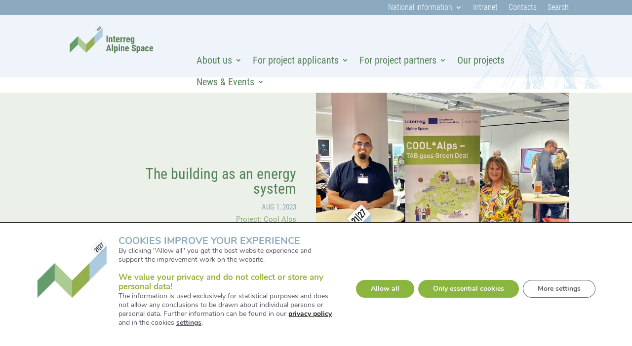

--- FILE ---
content_type: text/html; charset=UTF-8
request_url: https://www.alpine-space.eu/project-news/the-building-as-an-energy-system/
body_size: 20101
content:
<!DOCTYPE html>
<html lang="en-US">
<head>
	<meta charset="UTF-8" />
<meta http-equiv="X-UA-Compatible" content="IE=edge">
	<link rel="pingback" href="" />

	<script type="text/javascript">
		document.documentElement.className = 'js';
	</script>
	
	<style type="text/css">:root {--divi-accent-color: #538257;--divi-color-palette-0: #3f3f3e;--divi-color-palette-1: #ffffff;--divi-color-palette-2: #538257;--divi-color-palette-3: #8baa76;--divi-color-palette-4: #799641;--divi-color-palette-5: #8caabe;--divi-color-palette-6: #be5629;--divi-color-palette-7: #b73331;--divi-font-color: #3f3f3e;--divi-header-color: #3f3f3e;--divi-link-color: #538257;--divi-all-buttons-text-color: #ffffff;--divi-all-buttons-bg-color: #be5629;--divi-all-buttons-border-color: rgba(255,255,255,0);--divi-heading-font: Roboto;--divi-body-font: Roboto;--divi-all-buttons-font: Roboto;--divi-body-font-size: 15px;--divi-body-header-size: 40px;--divi-all-buttons-font-size: 16px;--divi-all-buttons-border-width: 0px;--divi-body-header-style: normal;--divi-body-header-style-weight: normal;--divi-body-header-style-transform: none;--divi-body-header-style-decoration: none;--divi-all-buttons-font-style: normal;--divi-all-buttons-font-style-weight: normal;--divi-all-buttons-font-style-transform: none;--divi-all-buttons-font-style-decoration: none;}</style><style id="et-divi-userfonts">@font-face { font-family: "Roboto"; font-display: swap;  src: url("https://www.alpine-space.eu/wp-content/uploads/et-fonts/Roboto-Regular.ttf") format("truetype"); }</style><meta name='robots' content='index, follow, max-image-preview:large, max-snippet:-1, max-video-preview:-1' />
<link rel="stylesheet" id="is-header" href="https://www.alpine-space.eu/wp-content/themes/matchING/header.css?t=1769732703" type="text/css" media="all" /><script type="text/javascript">
			let jqueryParams=[],jQuery=function(r){return jqueryParams=[...jqueryParams,r],jQuery},$=function(r){return jqueryParams=[...jqueryParams,r],$};window.jQuery=jQuery,window.$=jQuery;let customHeadScripts=!1;jQuery.fn=jQuery.prototype={},$.fn=jQuery.prototype={},jQuery.noConflict=function(r){if(window.jQuery)return jQuery=window.jQuery,$=window.jQuery,customHeadScripts=!0,jQuery.noConflict},jQuery.ready=function(r){jqueryParams=[...jqueryParams,r]},$.ready=function(r){jqueryParams=[...jqueryParams,r]},jQuery.load=function(r){jqueryParams=[...jqueryParams,r]},$.load=function(r){jqueryParams=[...jqueryParams,r]},jQuery.fn.ready=function(r){jqueryParams=[...jqueryParams,r]},$.fn.ready=function(r){jqueryParams=[...jqueryParams,r]};</script>
	<!-- This site is optimized with the Yoast SEO plugin v25.7 - https://yoast.com/wordpress/plugins/seo/ -->
	<title>The building as an energy system - Alpine Space Programme</title>
	<link rel="canonical" href="https://www.alpine-space.eu/uncategorized/the-building-as-an-energy-system/" />
	<meta property="og:locale" content="en_US" />
	<meta property="og:type" content="article" />
	<meta property="og:title" content="The building as an energy system - Alpine Space Programme" />
	<meta property="og:description" content="On 26 July 2023, around 50 participants came to the Energy Campus in Nuremberg to find out about the latest technological developments in energy retrofitting in the building sector. There were presentations on the climate neutrality target in existing buildings, on various heat supply options, on modular heat pump and ventilation concepts, on the social [&hellip;]" />
	<meta property="og:url" content="https://www.alpine-space.eu/uncategorized/the-building-as-an-energy-system/" />
	<meta property="og:site_name" content="Alpine Space Programme" />
	<meta property="article:published_time" content="2023-08-01T11:33:38+00:00" />
	<meta property="article:modified_time" content="2024-01-24T13:47:51+00:00" />
	<meta property="og:image" content="https://www.alpine-space.eu/wp-content/uploads/2023/08/TBA-Stand.auf-CF-1.jpg" />
	<meta property="og:image:width" content="1000" />
	<meta property="og:image:height" content="601" />
	<meta property="og:image:type" content="image/jpeg" />
	<meta name="author" content="CoolAlps Projectmanager" />
	<meta name="twitter:card" content="summary_large_image" />
	<meta name="twitter:label1" content="Written by" />
	<meta name="twitter:data1" content="CoolAlps Projectmanager" />
	<meta name="twitter:label2" content="Est. reading time" />
	<meta name="twitter:data2" content="1 minute" />
	<script type="application/ld+json" class="yoast-schema-graph">{"@context":"https://schema.org","@graph":[{"@type":"WebPage","@id":"https://www.alpine-space.eu/uncategorized/the-building-as-an-energy-system/","url":"https://www.alpine-space.eu/uncategorized/the-building-as-an-energy-system/","name":"The building as an energy system - Alpine Space Programme","isPartOf":{"@id":"https://www.alpine-space.eu/#website"},"primaryImageOfPage":{"@id":"https://www.alpine-space.eu/uncategorized/the-building-as-an-energy-system/#primaryimage"},"image":{"@id":"https://www.alpine-space.eu/uncategorized/the-building-as-an-energy-system/#primaryimage"},"thumbnailUrl":"https://www.alpine-space.eu/wp-content/uploads/2023/08/TBA-Stand.auf-CF-1.jpg","datePublished":"2023-08-01T11:33:38+00:00","dateModified":"2024-01-24T13:47:51+00:00","author":{"@id":"https://www.alpine-space.eu/#/schema/person/608d9210a12e098c0a655638e523e671"},"breadcrumb":{"@id":"https://www.alpine-space.eu/uncategorized/the-building-as-an-energy-system/#breadcrumb"},"inLanguage":"en-US","potentialAction":[{"@type":"ReadAction","target":["https://www.alpine-space.eu/uncategorized/the-building-as-an-energy-system/"]}]},{"@type":"ImageObject","inLanguage":"en-US","@id":"https://www.alpine-space.eu/uncategorized/the-building-as-an-energy-system/#primaryimage","url":"https://www.alpine-space.eu/wp-content/uploads/2023/08/TBA-Stand.auf-CF-1.jpg","contentUrl":"https://www.alpine-space.eu/wp-content/uploads/2023/08/TBA-Stand.auf-CF-1.jpg","width":1000,"height":601,"caption":"Information stand on the Cool*Alps project and thermal component activation Stand with Sebastian Roth and Katrin Schiller from Bayern Innovativ"},{"@type":"BreadcrumbList","@id":"https://www.alpine-space.eu/uncategorized/the-building-as-an-energy-system/#breadcrumb","itemListElement":[{"@type":"ListItem","position":1,"name":"Home","item":"https://www.alpine-space.eu/"},{"@type":"ListItem","position":2,"name":"The building as an energy system"}]},{"@type":"WebSite","@id":"https://www.alpine-space.eu/#website","url":"https://www.alpine-space.eu/","name":"Alpine Space Programme","description":"powered by  INTERREG","potentialAction":[{"@type":"SearchAction","target":{"@type":"EntryPoint","urlTemplate":"https://www.alpine-space.eu/?s={search_term_string}"},"query-input":{"@type":"PropertyValueSpecification","valueRequired":true,"valueName":"search_term_string"}}],"inLanguage":"en-US"},{"@type":"Person","@id":"https://www.alpine-space.eu/#/schema/person/608d9210a12e098c0a655638e523e671","name":"CoolAlps Projectmanager","image":{"@type":"ImageObject","inLanguage":"en-US","@id":"https://www.alpine-space.eu/#/schema/person/image/","url":"https://secure.gravatar.com/avatar/894b45d56626f669f278921ba23c9fa71a9f4477b0ef911b547b0a4b8bab054f?s=96&d=mm&r=g","contentUrl":"https://secure.gravatar.com/avatar/894b45d56626f669f278921ba23c9fa71a9f4477b0ef911b547b0a4b8bab054f?s=96&d=mm&r=g","caption":"CoolAlps Projectmanager"},"url":"https://www.alpine-space.eu/author/coolalps-projectmanager/"}]}</script>
	<!-- / Yoast SEO plugin. -->


<link rel="alternate" type="application/rss+xml" title="Alpine Space Programme &raquo; Feed" href="https://www.alpine-space.eu/feed/" />
<link rel="alternate" type="application/rss+xml" title="Alpine Space Programme &raquo; Comments Feed" href="https://www.alpine-space.eu/comments/feed/" />
<meta content="matchING v.1.0" name="generator"/><link rel='stylesheet' id='wp-block-library-css' href='https://www.alpine-space.eu/wp-includes/css/dist/block-library/style.min.css?ver=6.8.2' type='text/css' media='all' />
<style id='wp-block-library-theme-inline-css' type='text/css'>
.wp-block-audio :where(figcaption){color:#555;font-size:13px;text-align:center}.is-dark-theme .wp-block-audio :where(figcaption){color:#ffffffa6}.wp-block-audio{margin:0 0 1em}.wp-block-code{border:1px solid #ccc;border-radius:4px;font-family:Menlo,Consolas,monaco,monospace;padding:.8em 1em}.wp-block-embed :where(figcaption){color:#555;font-size:13px;text-align:center}.is-dark-theme .wp-block-embed :where(figcaption){color:#ffffffa6}.wp-block-embed{margin:0 0 1em}.blocks-gallery-caption{color:#555;font-size:13px;text-align:center}.is-dark-theme .blocks-gallery-caption{color:#ffffffa6}:root :where(.wp-block-image figcaption){color:#555;font-size:13px;text-align:center}.is-dark-theme :root :where(.wp-block-image figcaption){color:#ffffffa6}.wp-block-image{margin:0 0 1em}.wp-block-pullquote{border-bottom:4px solid;border-top:4px solid;color:currentColor;margin-bottom:1.75em}.wp-block-pullquote cite,.wp-block-pullquote footer,.wp-block-pullquote__citation{color:currentColor;font-size:.8125em;font-style:normal;text-transform:uppercase}.wp-block-quote{border-left:.25em solid;margin:0 0 1.75em;padding-left:1em}.wp-block-quote cite,.wp-block-quote footer{color:currentColor;font-size:.8125em;font-style:normal;position:relative}.wp-block-quote:where(.has-text-align-right){border-left:none;border-right:.25em solid;padding-left:0;padding-right:1em}.wp-block-quote:where(.has-text-align-center){border:none;padding-left:0}.wp-block-quote.is-large,.wp-block-quote.is-style-large,.wp-block-quote:where(.is-style-plain){border:none}.wp-block-search .wp-block-search__label{font-weight:700}.wp-block-search__button{border:1px solid #ccc;padding:.375em .625em}:where(.wp-block-group.has-background){padding:1.25em 2.375em}.wp-block-separator.has-css-opacity{opacity:.4}.wp-block-separator{border:none;border-bottom:2px solid;margin-left:auto;margin-right:auto}.wp-block-separator.has-alpha-channel-opacity{opacity:1}.wp-block-separator:not(.is-style-wide):not(.is-style-dots){width:100px}.wp-block-separator.has-background:not(.is-style-dots){border-bottom:none;height:1px}.wp-block-separator.has-background:not(.is-style-wide):not(.is-style-dots){height:2px}.wp-block-table{margin:0 0 1em}.wp-block-table td,.wp-block-table th{word-break:normal}.wp-block-table :where(figcaption){color:#555;font-size:13px;text-align:center}.is-dark-theme .wp-block-table :where(figcaption){color:#ffffffa6}.wp-block-video :where(figcaption){color:#555;font-size:13px;text-align:center}.is-dark-theme .wp-block-video :where(figcaption){color:#ffffffa6}.wp-block-video{margin:0 0 1em}:root :where(.wp-block-template-part.has-background){margin-bottom:0;margin-top:0;padding:1.25em 2.375em}
</style>
<style id='global-styles-inline-css' type='text/css'>
:root{--wp--preset--aspect-ratio--square: 1;--wp--preset--aspect-ratio--4-3: 4/3;--wp--preset--aspect-ratio--3-4: 3/4;--wp--preset--aspect-ratio--3-2: 3/2;--wp--preset--aspect-ratio--2-3: 2/3;--wp--preset--aspect-ratio--16-9: 16/9;--wp--preset--aspect-ratio--9-16: 9/16;--wp--preset--color--black: #000000;--wp--preset--color--cyan-bluish-gray: #abb8c3;--wp--preset--color--white: #ffffff;--wp--preset--color--pale-pink: #f78da7;--wp--preset--color--vivid-red: #cf2e2e;--wp--preset--color--luminous-vivid-orange: #ff6900;--wp--preset--color--luminous-vivid-amber: #fcb900;--wp--preset--color--light-green-cyan: #7bdcb5;--wp--preset--color--vivid-green-cyan: #00d084;--wp--preset--color--pale-cyan-blue: #8ed1fc;--wp--preset--color--vivid-cyan-blue: #0693e3;--wp--preset--color--vivid-purple: #9b51e0;--wp--preset--gradient--vivid-cyan-blue-to-vivid-purple: linear-gradient(135deg,rgba(6,147,227,1) 0%,rgb(155,81,224) 100%);--wp--preset--gradient--light-green-cyan-to-vivid-green-cyan: linear-gradient(135deg,rgb(122,220,180) 0%,rgb(0,208,130) 100%);--wp--preset--gradient--luminous-vivid-amber-to-luminous-vivid-orange: linear-gradient(135deg,rgba(252,185,0,1) 0%,rgba(255,105,0,1) 100%);--wp--preset--gradient--luminous-vivid-orange-to-vivid-red: linear-gradient(135deg,rgba(255,105,0,1) 0%,rgb(207,46,46) 100%);--wp--preset--gradient--very-light-gray-to-cyan-bluish-gray: linear-gradient(135deg,rgb(238,238,238) 0%,rgb(169,184,195) 100%);--wp--preset--gradient--cool-to-warm-spectrum: linear-gradient(135deg,rgb(74,234,220) 0%,rgb(151,120,209) 20%,rgb(207,42,186) 40%,rgb(238,44,130) 60%,rgb(251,105,98) 80%,rgb(254,248,76) 100%);--wp--preset--gradient--blush-light-purple: linear-gradient(135deg,rgb(255,206,236) 0%,rgb(152,150,240) 100%);--wp--preset--gradient--blush-bordeaux: linear-gradient(135deg,rgb(254,205,165) 0%,rgb(254,45,45) 50%,rgb(107,0,62) 100%);--wp--preset--gradient--luminous-dusk: linear-gradient(135deg,rgb(255,203,112) 0%,rgb(199,81,192) 50%,rgb(65,88,208) 100%);--wp--preset--gradient--pale-ocean: linear-gradient(135deg,rgb(255,245,203) 0%,rgb(182,227,212) 50%,rgb(51,167,181) 100%);--wp--preset--gradient--electric-grass: linear-gradient(135deg,rgb(202,248,128) 0%,rgb(113,206,126) 100%);--wp--preset--gradient--midnight: linear-gradient(135deg,rgb(2,3,129) 0%,rgb(40,116,252) 100%);--wp--preset--font-size--small: 13px;--wp--preset--font-size--medium: 20px;--wp--preset--font-size--large: 36px;--wp--preset--font-size--x-large: 42px;--wp--preset--spacing--20: 0.44rem;--wp--preset--spacing--30: 0.67rem;--wp--preset--spacing--40: 1rem;--wp--preset--spacing--50: 1.5rem;--wp--preset--spacing--60: 2.25rem;--wp--preset--spacing--70: 3.38rem;--wp--preset--spacing--80: 5.06rem;--wp--preset--shadow--natural: 6px 6px 9px rgba(0, 0, 0, 0.2);--wp--preset--shadow--deep: 12px 12px 50px rgba(0, 0, 0, 0.4);--wp--preset--shadow--sharp: 6px 6px 0px rgba(0, 0, 0, 0.2);--wp--preset--shadow--outlined: 6px 6px 0px -3px rgba(255, 255, 255, 1), 6px 6px rgba(0, 0, 0, 1);--wp--preset--shadow--crisp: 6px 6px 0px rgba(0, 0, 0, 1);}:root { --wp--style--global--content-size: 823px;--wp--style--global--wide-size: 1080px; }:where(body) { margin: 0; }.wp-site-blocks > .alignleft { float: left; margin-right: 2em; }.wp-site-blocks > .alignright { float: right; margin-left: 2em; }.wp-site-blocks > .aligncenter { justify-content: center; margin-left: auto; margin-right: auto; }:where(.is-layout-flex){gap: 0.5em;}:where(.is-layout-grid){gap: 0.5em;}.is-layout-flow > .alignleft{float: left;margin-inline-start: 0;margin-inline-end: 2em;}.is-layout-flow > .alignright{float: right;margin-inline-start: 2em;margin-inline-end: 0;}.is-layout-flow > .aligncenter{margin-left: auto !important;margin-right: auto !important;}.is-layout-constrained > .alignleft{float: left;margin-inline-start: 0;margin-inline-end: 2em;}.is-layout-constrained > .alignright{float: right;margin-inline-start: 2em;margin-inline-end: 0;}.is-layout-constrained > .aligncenter{margin-left: auto !important;margin-right: auto !important;}.is-layout-constrained > :where(:not(.alignleft):not(.alignright):not(.alignfull)){max-width: var(--wp--style--global--content-size);margin-left: auto !important;margin-right: auto !important;}.is-layout-constrained > .alignwide{max-width: var(--wp--style--global--wide-size);}body .is-layout-flex{display: flex;}.is-layout-flex{flex-wrap: wrap;align-items: center;}.is-layout-flex > :is(*, div){margin: 0;}body .is-layout-grid{display: grid;}.is-layout-grid > :is(*, div){margin: 0;}body{padding-top: 0px;padding-right: 0px;padding-bottom: 0px;padding-left: 0px;}:root :where(.wp-element-button, .wp-block-button__link){background-color: #32373c;border-width: 0;color: #fff;font-family: inherit;font-size: inherit;line-height: inherit;padding: calc(0.667em + 2px) calc(1.333em + 2px);text-decoration: none;}.has-black-color{color: var(--wp--preset--color--black) !important;}.has-cyan-bluish-gray-color{color: var(--wp--preset--color--cyan-bluish-gray) !important;}.has-white-color{color: var(--wp--preset--color--white) !important;}.has-pale-pink-color{color: var(--wp--preset--color--pale-pink) !important;}.has-vivid-red-color{color: var(--wp--preset--color--vivid-red) !important;}.has-luminous-vivid-orange-color{color: var(--wp--preset--color--luminous-vivid-orange) !important;}.has-luminous-vivid-amber-color{color: var(--wp--preset--color--luminous-vivid-amber) !important;}.has-light-green-cyan-color{color: var(--wp--preset--color--light-green-cyan) !important;}.has-vivid-green-cyan-color{color: var(--wp--preset--color--vivid-green-cyan) !important;}.has-pale-cyan-blue-color{color: var(--wp--preset--color--pale-cyan-blue) !important;}.has-vivid-cyan-blue-color{color: var(--wp--preset--color--vivid-cyan-blue) !important;}.has-vivid-purple-color{color: var(--wp--preset--color--vivid-purple) !important;}.has-black-background-color{background-color: var(--wp--preset--color--black) !important;}.has-cyan-bluish-gray-background-color{background-color: var(--wp--preset--color--cyan-bluish-gray) !important;}.has-white-background-color{background-color: var(--wp--preset--color--white) !important;}.has-pale-pink-background-color{background-color: var(--wp--preset--color--pale-pink) !important;}.has-vivid-red-background-color{background-color: var(--wp--preset--color--vivid-red) !important;}.has-luminous-vivid-orange-background-color{background-color: var(--wp--preset--color--luminous-vivid-orange) !important;}.has-luminous-vivid-amber-background-color{background-color: var(--wp--preset--color--luminous-vivid-amber) !important;}.has-light-green-cyan-background-color{background-color: var(--wp--preset--color--light-green-cyan) !important;}.has-vivid-green-cyan-background-color{background-color: var(--wp--preset--color--vivid-green-cyan) !important;}.has-pale-cyan-blue-background-color{background-color: var(--wp--preset--color--pale-cyan-blue) !important;}.has-vivid-cyan-blue-background-color{background-color: var(--wp--preset--color--vivid-cyan-blue) !important;}.has-vivid-purple-background-color{background-color: var(--wp--preset--color--vivid-purple) !important;}.has-black-border-color{border-color: var(--wp--preset--color--black) !important;}.has-cyan-bluish-gray-border-color{border-color: var(--wp--preset--color--cyan-bluish-gray) !important;}.has-white-border-color{border-color: var(--wp--preset--color--white) !important;}.has-pale-pink-border-color{border-color: var(--wp--preset--color--pale-pink) !important;}.has-vivid-red-border-color{border-color: var(--wp--preset--color--vivid-red) !important;}.has-luminous-vivid-orange-border-color{border-color: var(--wp--preset--color--luminous-vivid-orange) !important;}.has-luminous-vivid-amber-border-color{border-color: var(--wp--preset--color--luminous-vivid-amber) !important;}.has-light-green-cyan-border-color{border-color: var(--wp--preset--color--light-green-cyan) !important;}.has-vivid-green-cyan-border-color{border-color: var(--wp--preset--color--vivid-green-cyan) !important;}.has-pale-cyan-blue-border-color{border-color: var(--wp--preset--color--pale-cyan-blue) !important;}.has-vivid-cyan-blue-border-color{border-color: var(--wp--preset--color--vivid-cyan-blue) !important;}.has-vivid-purple-border-color{border-color: var(--wp--preset--color--vivid-purple) !important;}.has-vivid-cyan-blue-to-vivid-purple-gradient-background{background: var(--wp--preset--gradient--vivid-cyan-blue-to-vivid-purple) !important;}.has-light-green-cyan-to-vivid-green-cyan-gradient-background{background: var(--wp--preset--gradient--light-green-cyan-to-vivid-green-cyan) !important;}.has-luminous-vivid-amber-to-luminous-vivid-orange-gradient-background{background: var(--wp--preset--gradient--luminous-vivid-amber-to-luminous-vivid-orange) !important;}.has-luminous-vivid-orange-to-vivid-red-gradient-background{background: var(--wp--preset--gradient--luminous-vivid-orange-to-vivid-red) !important;}.has-very-light-gray-to-cyan-bluish-gray-gradient-background{background: var(--wp--preset--gradient--very-light-gray-to-cyan-bluish-gray) !important;}.has-cool-to-warm-spectrum-gradient-background{background: var(--wp--preset--gradient--cool-to-warm-spectrum) !important;}.has-blush-light-purple-gradient-background{background: var(--wp--preset--gradient--blush-light-purple) !important;}.has-blush-bordeaux-gradient-background{background: var(--wp--preset--gradient--blush-bordeaux) !important;}.has-luminous-dusk-gradient-background{background: var(--wp--preset--gradient--luminous-dusk) !important;}.has-pale-ocean-gradient-background{background: var(--wp--preset--gradient--pale-ocean) !important;}.has-electric-grass-gradient-background{background: var(--wp--preset--gradient--electric-grass) !important;}.has-midnight-gradient-background{background: var(--wp--preset--gradient--midnight) !important;}.has-small-font-size{font-size: var(--wp--preset--font-size--small) !important;}.has-medium-font-size{font-size: var(--wp--preset--font-size--medium) !important;}.has-large-font-size{font-size: var(--wp--preset--font-size--large) !important;}.has-x-large-font-size{font-size: var(--wp--preset--font-size--x-large) !important;}
:where(.wp-block-post-template.is-layout-flex){gap: 1.25em;}:where(.wp-block-post-template.is-layout-grid){gap: 1.25em;}
:where(.wp-block-columns.is-layout-flex){gap: 2em;}:where(.wp-block-columns.is-layout-grid){gap: 2em;}
:root :where(.wp-block-pullquote){font-size: 1.5em;line-height: 1.6;}
</style>
<link rel='stylesheet' id='wp-mcm-styles-css' href='https://www.alpine-space.eu/wp-content/plugins/wp-media-category-management/css/wp-mcm-styles.css?ver=2.4.2.1' type='text/css' media='all' />
<link rel='stylesheet' id='moove_gdpr_frontend-css' href='https://www.alpine-space.eu/wp-content/plugins/gdpr-cookie-compliance/dist/styles/gdpr-main.css?ver=5.0.4' type='text/css' media='all' />
<style id='moove_gdpr_frontend-inline-css' type='text/css'>
#moove_gdpr_cookie_modal,#moove_gdpr_cookie_info_bar,.gdpr_cookie_settings_shortcode_content{font-family:&#039;Nunito&#039;,sans-serif}#moove_gdpr_save_popup_settings_button{background-color:#373737;color:#fff}#moove_gdpr_save_popup_settings_button:hover{background-color:#000}#moove_gdpr_cookie_info_bar .moove-gdpr-info-bar-container .moove-gdpr-info-bar-content a.mgbutton,#moove_gdpr_cookie_info_bar .moove-gdpr-info-bar-container .moove-gdpr-info-bar-content button.mgbutton{background-color:#8ab53f}#moove_gdpr_cookie_modal .moove-gdpr-modal-content .moove-gdpr-modal-footer-content .moove-gdpr-button-holder a.mgbutton,#moove_gdpr_cookie_modal .moove-gdpr-modal-content .moove-gdpr-modal-footer-content .moove-gdpr-button-holder button.mgbutton,.gdpr_cookie_settings_shortcode_content .gdpr-shr-button.button-green{background-color:#8ab53f;border-color:#8ab53f}#moove_gdpr_cookie_modal .moove-gdpr-modal-content .moove-gdpr-modal-footer-content .moove-gdpr-button-holder a.mgbutton:hover,#moove_gdpr_cookie_modal .moove-gdpr-modal-content .moove-gdpr-modal-footer-content .moove-gdpr-button-holder button.mgbutton:hover,.gdpr_cookie_settings_shortcode_content .gdpr-shr-button.button-green:hover{background-color:#fff;color:#8ab53f}#moove_gdpr_cookie_modal .moove-gdpr-modal-content .moove-gdpr-modal-close i,#moove_gdpr_cookie_modal .moove-gdpr-modal-content .moove-gdpr-modal-close span.gdpr-icon{background-color:#8ab53f;border:1px solid #8ab53f}#moove_gdpr_cookie_info_bar span.change-settings-button.focus-g,#moove_gdpr_cookie_info_bar span.change-settings-button:focus,#moove_gdpr_cookie_info_bar button.change-settings-button.focus-g,#moove_gdpr_cookie_info_bar button.change-settings-button:focus{-webkit-box-shadow:0 0 1px 3px #8ab53f;-moz-box-shadow:0 0 1px 3px #8ab53f;box-shadow:0 0 1px 3px #8ab53f}#moove_gdpr_cookie_modal .moove-gdpr-modal-content .moove-gdpr-modal-close i:hover,#moove_gdpr_cookie_modal .moove-gdpr-modal-content .moove-gdpr-modal-close span.gdpr-icon:hover,#moove_gdpr_cookie_info_bar span[data-href]>u.change-settings-button{color:#8ab53f}#moove_gdpr_cookie_modal .moove-gdpr-modal-content .moove-gdpr-modal-left-content #moove-gdpr-menu li.menu-item-selected a span.gdpr-icon,#moove_gdpr_cookie_modal .moove-gdpr-modal-content .moove-gdpr-modal-left-content #moove-gdpr-menu li.menu-item-selected button span.gdpr-icon{color:inherit}#moove_gdpr_cookie_modal .moove-gdpr-modal-content .moove-gdpr-modal-left-content #moove-gdpr-menu li a span.gdpr-icon,#moove_gdpr_cookie_modal .moove-gdpr-modal-content .moove-gdpr-modal-left-content #moove-gdpr-menu li button span.gdpr-icon{color:inherit}#moove_gdpr_cookie_modal .gdpr-acc-link{line-height:0;font-size:0;color:transparent;position:absolute}#moove_gdpr_cookie_modal .moove-gdpr-modal-content .moove-gdpr-modal-close:hover i,#moove_gdpr_cookie_modal .moove-gdpr-modal-content .moove-gdpr-modal-left-content #moove-gdpr-menu li a,#moove_gdpr_cookie_modal .moove-gdpr-modal-content .moove-gdpr-modal-left-content #moove-gdpr-menu li button,#moove_gdpr_cookie_modal .moove-gdpr-modal-content .moove-gdpr-modal-left-content #moove-gdpr-menu li button i,#moove_gdpr_cookie_modal .moove-gdpr-modal-content .moove-gdpr-modal-left-content #moove-gdpr-menu li a i,#moove_gdpr_cookie_modal .moove-gdpr-modal-content .moove-gdpr-tab-main .moove-gdpr-tab-main-content a:hover,#moove_gdpr_cookie_info_bar.moove-gdpr-dark-scheme .moove-gdpr-info-bar-container .moove-gdpr-info-bar-content a.mgbutton:hover,#moove_gdpr_cookie_info_bar.moove-gdpr-dark-scheme .moove-gdpr-info-bar-container .moove-gdpr-info-bar-content button.mgbutton:hover,#moove_gdpr_cookie_info_bar.moove-gdpr-dark-scheme .moove-gdpr-info-bar-container .moove-gdpr-info-bar-content a:hover,#moove_gdpr_cookie_info_bar.moove-gdpr-dark-scheme .moove-gdpr-info-bar-container .moove-gdpr-info-bar-content button:hover,#moove_gdpr_cookie_info_bar.moove-gdpr-dark-scheme .moove-gdpr-info-bar-container .moove-gdpr-info-bar-content span.change-settings-button:hover,#moove_gdpr_cookie_info_bar.moove-gdpr-dark-scheme .moove-gdpr-info-bar-container .moove-gdpr-info-bar-content button.change-settings-button:hover,#moove_gdpr_cookie_info_bar.moove-gdpr-dark-scheme .moove-gdpr-info-bar-container .moove-gdpr-info-bar-content u.change-settings-button:hover,#moove_gdpr_cookie_info_bar span[data-href]>u.change-settings-button,#moove_gdpr_cookie_info_bar.moove-gdpr-dark-scheme .moove-gdpr-info-bar-container .moove-gdpr-info-bar-content a.mgbutton.focus-g,#moove_gdpr_cookie_info_bar.moove-gdpr-dark-scheme .moove-gdpr-info-bar-container .moove-gdpr-info-bar-content button.mgbutton.focus-g,#moove_gdpr_cookie_info_bar.moove-gdpr-dark-scheme .moove-gdpr-info-bar-container .moove-gdpr-info-bar-content a.focus-g,#moove_gdpr_cookie_info_bar.moove-gdpr-dark-scheme .moove-gdpr-info-bar-container .moove-gdpr-info-bar-content button.focus-g,#moove_gdpr_cookie_info_bar.moove-gdpr-dark-scheme .moove-gdpr-info-bar-container .moove-gdpr-info-bar-content a.mgbutton:focus,#moove_gdpr_cookie_info_bar.moove-gdpr-dark-scheme .moove-gdpr-info-bar-container .moove-gdpr-info-bar-content button.mgbutton:focus,#moove_gdpr_cookie_info_bar.moove-gdpr-dark-scheme .moove-gdpr-info-bar-container .moove-gdpr-info-bar-content a:focus,#moove_gdpr_cookie_info_bar.moove-gdpr-dark-scheme .moove-gdpr-info-bar-container .moove-gdpr-info-bar-content button:focus,#moove_gdpr_cookie_info_bar.moove-gdpr-dark-scheme .moove-gdpr-info-bar-container .moove-gdpr-info-bar-content span.change-settings-button.focus-g,span.change-settings-button:focus,button.change-settings-button.focus-g,button.change-settings-button:focus,#moove_gdpr_cookie_info_bar.moove-gdpr-dark-scheme .moove-gdpr-info-bar-container .moove-gdpr-info-bar-content u.change-settings-button.focus-g,#moove_gdpr_cookie_info_bar.moove-gdpr-dark-scheme .moove-gdpr-info-bar-container .moove-gdpr-info-bar-content u.change-settings-button:focus{color:#8ab53f}#moove_gdpr_cookie_modal .moove-gdpr-branding.focus-g span,#moove_gdpr_cookie_modal .moove-gdpr-modal-content .moove-gdpr-tab-main a.focus-g{color:#8ab53f}#moove_gdpr_cookie_modal.gdpr_lightbox-hide{display:none}
</style>
<link rel='stylesheet' id='divi-style-parent-css' href='https://www.alpine-space.eu/wp-content/themes/Divi/style-static.min.css?ver=4.27.4' type='text/css' media='all' />
<link rel='stylesheet' id='lib_lightbox_css-css' href='https://www.alpine-space.eu/wp-content/themes/matchING/www/iS_Gallery/js/lib/simple-lightbox.min.css?ver=1769732703' type='text/css' media='all' />
<link rel='stylesheet' id='gallery_css-css' href='https://www.alpine-space.eu/wp-content/themes/matchING/www/iS_Gallery/css/gallery.min.css?ver=1769732703' type='text/css' media='all' />
<link rel='stylesheet' id='lightbox_css-css' href='https://www.alpine-space.eu/wp-content/themes/matchING/www/iS_Gallery/css/lightbox.min.css?ver=1769732703' type='text/css' media='all' />
<link rel='stylesheet' id='jquery_formelements_css-css' href='https://www.alpine-space.eu/wp-content/themes/matchING/www/iS_InterregASpace/js/lib/jquery-form-elements.css?ver=1.0' type='text/css' media='all' />
<link rel='stylesheet' id='metabox_be_css-css' href='https://www.alpine-space.eu/wp-content/themes/matchING/www/iS_InterregASpace/css/metabox.min.css?ver=1756202654720' type='text/css' media='all' />
<link rel='stylesheet' id='metabox_fe_css-css' href='https://www.alpine-space.eu/wp-content/themes/matchING/www/iS_InterregASpace/css/metabox.fe.min.css?ver=1756202654720' type='text/css' media='all' />
<link rel='stylesheet' id='copyright_css-css' href='https://www.alpine-space.eu/wp-content/themes/matchING/www/iS_InterregASpace/css/copyright.min.css?ver=1756202654720' type='text/css' media='all' />
<link rel='stylesheet' id='index_css-css' href='https://www.alpine-space.eu/wp-content/themes/matchING/www/iS_InterregASpace/css/index.min.css?ver=1756202654720' type='text/css' media='all' />
<link rel='stylesheet' id='is_base_css-css' href='https://www.alpine-space.eu/wp-content/themes/matchING/www/iS_General/css/base.min.css?ver=1755684000415' type='text/css' media='all' />
<link rel='stylesheet' id='divi-style-css' href='https://www.alpine-space.eu/wp-content/themes/matchING/style.css?ver=4.27.4' type='text/css' media='all' />
<link rel='stylesheet' id='DiviMegaPro-main-css' href='https://www.alpine-space.eu/wp-content/plugins/divi-mega-pro/assets/css/main.css?ver=1.9.8.9' type='text/css' media='all' />
<link rel='stylesheet' id='DiviMegaPro-main-media-query-css' href='https://www.alpine-space.eu/wp-content/plugins/divi-mega-pro/assets/css/main-media-query.css?ver=1.9.8.9' type='text/css' media='all' />
<link rel='stylesheet' id='DiviMegaPro-tippy-animations-css' href='https://www.alpine-space.eu/wp-content/plugins/divi-mega-pro/assets/libraries/tippy/css/animations.css?ver=1.9.8.9' type='text/css' media='all' />
				<script>
				var divimegapro_singleton = [];
				divimegapro_singleton['header'] = false;
				divimegapro_singleton['content'] = false;
				divimegapro_singleton['footer'] = false;
				var divimegapro_singleton_enabled = ( divimegapro_singleton['header'] || divimegapro_singleton['content'] || divimegapro_singleton['footer'] ) ? true : false;
				</script>
				
				<script type="text/javascript" src="https://www.alpine-space.eu/wp-includes/js/jquery/jquery.min.js?ver=3.7.1" id="jquery-core-js"></script>
<script type="text/javascript" src="https://www.alpine-space.eu/wp-includes/js/jquery/jquery-migrate.min.js?ver=3.4.1" id="jquery-migrate-js"></script>
<script type="text/javascript" id="jquery-js-after">
/* <![CDATA[ */
jqueryParams.length&&$.each(jqueryParams,function(e,r){if("function"==typeof r){var n=String(r);n.replace("$","jQuery");var a=new Function("return "+n)();$(document).ready(a)}});
/* ]]> */
</script>
<script type="text/javascript" src="https://www.alpine-space.eu/wp-content/plugins/divi-mega-pro/assets/js/popper-1.16.1.min.js?ver=1.9.8.9" id="DiviMegaPro-popper-js"></script>
<script type="text/javascript" src="https://www.alpine-space.eu/wp-content/plugins/divi-mega-pro/assets/js/tippy-5.2.1.min.js?ver=1.9.8.9" id="DiviMegaPro-tippy-js"></script>
<link rel="https://api.w.org/" href="https://www.alpine-space.eu/wp-json/" /><link rel="alternate" title="JSON" type="application/json" href="https://www.alpine-space.eu/wp-json/wp/v2/posts/42093" /><link rel="EditURI" type="application/rsd+xml" title="RSD" href="https://www.alpine-space.eu/xmlrpc.php?rsd" />
<meta name="generator" content="WordPress 6.8.2" />
<link rel='shortlink' href='https://www.alpine-space.eu/?p=42093' />
<link rel="alternate" title="oEmbed (JSON)" type="application/json+oembed" href="https://www.alpine-space.eu/wp-json/oembed/1.0/embed?url=https%3A%2F%2Fwww.alpine-space.eu%2Fproject-news%2Fthe-building-as-an-energy-system%2F" />
<link rel="alternate" title="oEmbed (XML)" type="text/xml+oembed" href="https://www.alpine-space.eu/wp-json/oembed/1.0/embed?url=https%3A%2F%2Fwww.alpine-space.eu%2Fproject-news%2Fthe-building-as-an-energy-system%2F&#038;format=xml" />
<meta name="viewport" content="width=device-width, initial-scale=1.0, maximum-scale=1.0, user-scalable=0" />		<script type="text/javascript">
		var ajax_url = 'https://www.alpine-space.eu/wp-admin/admin-ajax.php';
		</script>
		<style type="text/css" id="custom-background-css">
body.custom-background { background-color: #ffffff; }
</style>
	<script>
	
(function($) {
       
function setup_collapsible_submenus() {
     
var FirstLevel = $('.et_mobile_menu .first-level > a');
   
FirstLevel.off('click').click(function() {
$(this).attr('href', '#');  
$(this).parent().children().children().toggleClass('reveal-items');
$(this).toggleClass('icon-switch');
});
   
 
}
       
$(window).load(function() {
setTimeout(function() {
setup_collapsible_submenus();
}, 700);
});
  
})(jQuery);
	
</script>

<script>
jQuery(function($){
  $('.et_pb_toggle_title').click(function(){
    var $toggle = $(this).closest('.et_pb_toggle');
    if (!$toggle.hasClass('et_pb_accordion_toggling')) {
      var $accordion = $toggle.closest('.et_pb_accordion');
      if ($toggle.hasClass('et_pb_toggle_open')) {
        $accordion.addClass('et_pb_accordion_toggling');
        $toggle.find('.et_pb_toggle_content').slideToggle(700, function() { 
          $toggle.removeClass('et_pb_toggle_open').addClass('et_pb_toggle_close'); 
					
        });
      }
      setTimeout(function(){ 
        $accordion.removeClass('et_pb_accordion_toggling'); 
      }, 750);
    }
  });
});
</script>

<link rel="icon" href="https://www.alpine-space.eu/wp-content/uploads/2021/08/cropped-SymbolSmall-32x32.png" sizes="32x32" />
<link rel="icon" href="https://www.alpine-space.eu/wp-content/uploads/2021/08/cropped-SymbolSmall-192x192.png" sizes="192x192" />
<link rel="apple-touch-icon" href="https://www.alpine-space.eu/wp-content/uploads/2021/08/cropped-SymbolSmall-180x180.png" />
<meta name="msapplication-TileImage" content="https://www.alpine-space.eu/wp-content/uploads/2021/08/cropped-SymbolSmall-270x270.png" />
<link rel="stylesheet" id="et-divi-customizer-global-cached-inline-styles" href="https://www.alpine-space.eu/wp-content/et-cache/global/et-divi-customizer-global.min.css?ver=1764234347" /><link rel="stylesheet" id="et-core-unified-tb-89-tb-5111-tb-4151-42093-cached-inline-styles" href="https://www.alpine-space.eu/wp-content/et-cache/42093/et-core-unified-tb-89-tb-5111-tb-4151-42093.min.css?ver=1764384524" /></head>
<body class="wp-singular post-template-default single single-post postid-42093 single-format-standard custom-background wp-theme-Divi wp-child-theme-matchING et-tb-has-template et-tb-has-header et-tb-has-body et-tb-has-footer et_button_no_icon et_pb_button_helper_class et_cover_background et_pb_gutter osx et_pb_gutters3 et_divi_theme et-db divimegapro-active">
					<script>
				var divimegapro_singleton = [];
				divimegapro_singleton['header'] = false;
				divimegapro_singleton['content'] = false;
				divimegapro_singleton['footer'] = false;
				var divimegapro_singleton_enabled = ( divimegapro_singleton['header'] || divimegapro_singleton['content'] || divimegapro_singleton['footer'] ) ? true : false;
				</script>
				
				<style type="text/css"></style><style type="text/css">
								.dmp-6123 > .tippy-tooltip > .tippy-svg-arrow {
									fill:#333 !important;
								}
								.dmp-6123 .tippy-arrow:before,
								.dmp-6123 .tippy-svg-arrow {
									-webkit-transform: scale( 1, 1);  /* Saf3.1+, Chrome */
									 -moz-transform: scale( 1, 1);  /* FF3.5+ */
									  -ms-transform: scale( 1, 1);  /* IE9 */
									   -o-transform: scale( 1, 1);  /* Opera 10.5+ */
										  transform: scale( 1, 1);
								}
								.tippy-popper.dmp-6123[x-placement^=top] > .tippy-tooltip > .tippy-arrow:before {
									border-top-color:#333 !important;
								}
								.tippy-popper.dmp-6123[x-placement^=bottom] > .tippy-tooltip > .tippy-arrow:before {
									border-bottom-color:#333 !important;
								}
								.tippy-popper.dmp-6123[x-placement^=left] > .tippy-tooltip > .tippy-arrow:before {
									border-left-color:#333 !important;
								}
								.tippy-popper.dmp-6123[x-placement^=right] > .tippy-tooltip > .tippy-arrow:before {
									border-right-color:#333 !important;
								}
								
								.dmp-6121 > .tippy-tooltip > .tippy-svg-arrow {
									fill:#333 !important;
								}
								.dmp-6121 .tippy-arrow:before,
								.dmp-6121 .tippy-svg-arrow {
									-webkit-transform: scale( 1, 1);  /* Saf3.1+, Chrome */
									 -moz-transform: scale( 1, 1);  /* FF3.5+ */
									  -ms-transform: scale( 1, 1);  /* IE9 */
									   -o-transform: scale( 1, 1);  /* Opera 10.5+ */
										  transform: scale( 1, 1);
								}
								.tippy-popper.dmp-6121[x-placement^=top] > .tippy-tooltip > .tippy-arrow:before {
									border-top-color:#333 !important;
								}
								.tippy-popper.dmp-6121[x-placement^=bottom] > .tippy-tooltip > .tippy-arrow:before {
									border-bottom-color:#333 !important;
								}
								.tippy-popper.dmp-6121[x-placement^=left] > .tippy-tooltip > .tippy-arrow:before {
									border-left-color:#333 !important;
								}
								.tippy-popper.dmp-6121[x-placement^=right] > .tippy-tooltip > .tippy-arrow:before {
									border-right-color:#333 !important;
								}
								
								.dmp-6119 > .tippy-tooltip > .tippy-svg-arrow {
									fill:#333 !important;
								}
								.dmp-6119 .tippy-arrow:before,
								.dmp-6119 .tippy-svg-arrow {
									-webkit-transform: scale( 1, 1);  /* Saf3.1+, Chrome */
									 -moz-transform: scale( 1, 1);  /* FF3.5+ */
									  -ms-transform: scale( 1, 1);  /* IE9 */
									   -o-transform: scale( 1, 1);  /* Opera 10.5+ */
										  transform: scale( 1, 1);
								}
								.tippy-popper.dmp-6119[x-placement^=top] > .tippy-tooltip > .tippy-arrow:before {
									border-top-color:#333 !important;
								}
								.tippy-popper.dmp-6119[x-placement^=bottom] > .tippy-tooltip > .tippy-arrow:before {
									border-bottom-color:#333 !important;
								}
								.tippy-popper.dmp-6119[x-placement^=left] > .tippy-tooltip > .tippy-arrow:before {
									border-left-color:#333 !important;
								}
								.tippy-popper.dmp-6119[x-placement^=right] > .tippy-tooltip > .tippy-arrow:before {
									border-right-color:#333 !important;
								}
								
								.dmp-6115 > .tippy-tooltip > .tippy-svg-arrow {
									fill:#333 !important;
								}
								.dmp-6115 .tippy-arrow:before,
								.dmp-6115 .tippy-svg-arrow {
									-webkit-transform: scale( 1, 1);  /* Saf3.1+, Chrome */
									 -moz-transform: scale( 1, 1);  /* FF3.5+ */
									  -ms-transform: scale( 1, 1);  /* IE9 */
									   -o-transform: scale( 1, 1);  /* Opera 10.5+ */
										  transform: scale( 1, 1);
								}
								.tippy-popper.dmp-6115[x-placement^=top] > .tippy-tooltip > .tippy-arrow:before {
									border-top-color:#333 !important;
								}
								.tippy-popper.dmp-6115[x-placement^=bottom] > .tippy-tooltip > .tippy-arrow:before {
									border-bottom-color:#333 !important;
								}
								.tippy-popper.dmp-6115[x-placement^=left] > .tippy-tooltip > .tippy-arrow:before {
									border-left-color:#333 !important;
								}
								.tippy-popper.dmp-6115[x-placement^=right] > .tippy-tooltip > .tippy-arrow:before {
									border-right-color:#333 !important;
								}
								
								.dmp-6026 > .tippy-tooltip > .tippy-svg-arrow {
									fill:#333 !important;
								}
								.dmp-6026 .tippy-arrow:before,
								.dmp-6026 .tippy-svg-arrow {
									-webkit-transform: scale( 1, 1);  /* Saf3.1+, Chrome */
									 -moz-transform: scale( 1, 1);  /* FF3.5+ */
									  -ms-transform: scale( 1, 1);  /* IE9 */
									   -o-transform: scale( 1, 1);  /* Opera 10.5+ */
										  transform: scale( 1, 1);
								}
								.tippy-popper.dmp-6026[x-placement^=top] > .tippy-tooltip > .tippy-arrow:before {
									border-top-color:#333 !important;
								}
								.tippy-popper.dmp-6026[x-placement^=bottom] > .tippy-tooltip > .tippy-arrow:before {
									border-bottom-color:#333 !important;
								}
								.tippy-popper.dmp-6026[x-placement^=left] > .tippy-tooltip > .tippy-arrow:before {
									border-left-color:#333 !important;
								}
								.tippy-popper.dmp-6026[x-placement^=right] > .tippy-tooltip > .tippy-arrow:before {
									border-right-color:#333 !important;
								}
								</style>					<script>
					var ajaxurl = "https://www.alpine-space.eu/wp-admin/admin-ajax.php"
					, diviLifeisMobileDevice = "false"
					, diviLifeisTabletDevice = "false";
					</script>
					<div class="divimegapro-wrapper"><div id="divimegapro-container-6026" class="divimegapro-container" data-animation="shift-away"	data-bgcolor="" data-fontcolor="" data-placement="bottom" data-margintopbottom="35" data-megaprowidth="50" data-megaprowidthcustom="" data-megaprofixedheight="" data-triggertype="hover" data-exittype="hover" data-exitdelay="" data-enable_arrow="0" data-arrowfeature_type="sharp" data-dmp_cssposition="absolute" data-dmp_enablecenterhorizontal="" style="display:none"><div id="divimegapro-6026" class="divimegapro divimegapro-flexheight"><div class="divimegapro-pre-body"><div class="divimegapro-body"><div class="et_pb_section et_pb_section_0 et_pb_with_background et_section_regular" >
				
				
				
				
				
				
				<div class="et_pb_row et_pb_row_0">
				<div class="et_pb_column et_pb_column_1_2 et_pb_column_0  et_pb_css_mix_blend_mode_passthrough">
				
				
				
				
				<div class="et_pb_button_module_wrapper et_pb_button_0_wrapper  et_pb_module ">
				<a class="et_pb_button et_pb_button_0 et_pb_bg_layout_light" href="https://www.alpine-space.eu/about-us/">What is Interreg?</a>
			</div><div class="et_pb_button_module_wrapper et_pb_button_1_wrapper  et_pb_module ">
				<a class="et_pb_button et_pb_button_1 et_pb_bg_layout_light" href="https://www.alpine-space.eu/about-us/what-is-the-interreg-alpine-space-programme/">What is the Interreg Alpine Space programme?</a>
			</div><div class="et_pb_button_module_wrapper et_pb_button_2_wrapper  et_pb_module ">
				<a class="et_pb_button et_pb_button_2 et_pb_bg_layout_light" href="https://www.alpine-space.eu/about-us/our-european-and-macroregional-framework/">Our European and macroregional framework</a>
			</div>
			</div><div class="et_pb_column et_pb_column_1_2 et_pb_column_1  et_pb_css_mix_blend_mode_passthrough et-last-child">
				
				
				
				
				<div class="et_pb_button_module_wrapper et_pb_button_3_wrapper  et_pb_module ">
				<a class="et_pb_button et_pb_button_3 et_pb_bg_layout_light" href="https://www.alpine-space.eu/about-us/cooperation-area/">Which area is covered?</a>
			</div><div class="et_pb_button_module_wrapper et_pb_button_4_wrapper  et_pb_module ">
				<a class="et_pb_button et_pb_button_4 et_pb_bg_layout_light" href="https://www.alpine-space.eu/about-us/management/">Who manages the programme?</a>
			</div><div class="et_pb_button_module_wrapper et_pb_button_5_wrapper  et_pb_module ">
				<a class="et_pb_button et_pb_button_5 et_pb_bg_layout_light" href="https://www.alpine-space.eu/about-us/download-centre/">Download centre</a>
			</div><div class="et_pb_button_module_wrapper et_pb_button_6_wrapper  et_pb_module ">
				<a class="et_pb_button et_pb_button_6 et_pb_bg_layout_light" href="https://www.alpine-space.eu/about-us/knowledge-library/">Knowledge library 2000-2020</a>
			</div>
			</div>
				
				
				
				
			</div>
				
				
			</div></div></div><div class="divimegapro-close-container"><button type="button" class="divimegapro-close divimegapro-customclose-btn-6026" data-dmpid="6026" title="Close dialog" aria-disabled="true"><span class="">&times;</span></button></div></div></div><div id="divimegapro-container-6115" class="divimegapro-container" data-animation="shift-away"	data-bgcolor="" data-fontcolor="" data-placement="bottom" data-margintopbottom="35" data-megaprowidth="50" data-megaprowidthcustom="" data-megaprofixedheight="" data-triggertype="hover" data-exittype="hover" data-exitdelay="" data-enable_arrow="0" data-arrowfeature_type="sharp" data-dmp_cssposition="absolute" data-dmp_enablecenterhorizontal="" style="display:none"><div id="divimegapro-6115" class="divimegapro divimegapro-flexheight"><div class="divimegapro-pre-body"><div class="divimegapro-body"><div class="et_pb_section et_pb_section_1 et_pb_with_background et_section_regular" >
				
				
				
				
				
				
				<div class="et_pb_row et_pb_row_1">
				<div class="et_pb_column et_pb_column_2_5 et_pb_column_2  et_pb_css_mix_blend_mode_passthrough">
				
				
				
				
				<div class="et_pb_button_module_wrapper et_pb_button_7_wrapper  et_pb_module ">
				<a class="et_pb_button et_pb_button_7 et_pb_bg_layout_light" href="https://www.alpine-space.eu/how-to-apply/">How to apply</a>
			</div><div class="et_pb_button_module_wrapper et_pb_button_8_wrapper  et_pb_module ">
				<a class="et_pb_button et_pb_button_8 et_pb_bg_layout_light" href="https://www.alpine-space.eu/for-applicants/national-information/">National information</a>
			</div><div class="et_pb_button_module_wrapper et_pb_button_9_wrapper  et_pb_module ">
				<a class="et_pb_button et_pb_button_9 et_pb_bg_layout_light" href="https://www.alpine-space.eu/for-applicants/partner-search/">Partner search</a>
			</div><div class="et_pb_button_module_wrapper et_pb_button_10_wrapper  et_pb_module ">
				<a class="et_pb_button et_pb_button_10 et_pb_bg_layout_light" href="https://www.alpine-space.eu/for-project-partners/jems/">JEMS</a>
			</div><div class="et_pb_button_module_wrapper et_pb_button_11_wrapper  et_pb_module ">
				<a class="et_pb_button et_pb_button_11 et_pb_bg_layout_light" href="https://www.alpine-space.eu/for-applicants/faq/">FAQ</a>
			</div><div class="et_pb_button_module_wrapper et_pb_button_12_wrapper  et_pb_module ">
				<a class="et_pb_button et_pb_button_12 et_pb_bg_layout_light" href="https://www.alpine-space.eu/glossary/">Glossary</a>
			</div>
			</div><div class="et_pb_column et_pb_column_3_5 et_pb_column_3  et_pb_css_mix_blend_mode_passthrough et-last-child">
				
				
				
				
				<div class="et_pb_button_module_wrapper et_pb_button_13_wrapper  et_pb_module ">
				<a class="et_pb_button et_pb_button_13 et_pb_bg_layout_light" href="https://www.alpine-space.eu/priority-overview/">Priority overview</a>
			</div><div class="et_pb_button_module_wrapper et_pb_button_14_wrapper  et_pb_module ">
				<a class="et_pb_button et_pb_button_14 et_pb_bg_layout_light" href="https://www.alpine-space.eu/priority-overview/priority-1-climate-resilient-and-green-alpine-region/">Priority 1: Climate resillient and green Alpine region</a>
			</div><div class="et_pb_button_module_wrapper et_pb_button_17_wrapper  et_pb_module ">
				<a class="et_pb_button et_pb_button_17 et_pb_bg_layout_light" href="https://www.alpine-space.eu/priority-overview/priority-2-carbon-neutral-and-resource-sensitive-alpine-region/">Priority 2: Carbon neutral and resource sensitive Alpine region</a>
			</div><div class="et_pb_button_module_wrapper et_pb_button_20_wrapper  et_pb_module ">
				<a class="et_pb_button et_pb_button_20 et_pb_bg_layout_light" href="https://www.alpine-space.eu/priority-overview/priority-3-innovation-and-digitalisation-supporting-a-green-alpine-region/">Priority 3: Innovation and digitalisation supporting a green Alpine region</a>
			</div><div class="et_pb_button_module_wrapper et_pb_button_23_wrapper  et_pb_module ">
				<a class="et_pb_button et_pb_button_23 et_pb_bg_layout_light" href="https://www.alpine-space.eu/priority-overview/priority-4-cooperatively-managed-and-developed-alpine-region/">Priority 4: Cooperatively managed and developed Alpine region</a>
			</div>
			</div>
				
				
				
				
			</div>
				
				
			</div></div></div><div class="divimegapro-close-container"><button type="button" class="divimegapro-close divimegapro-customclose-btn-6115" data-dmpid="6115" title="Close dialog" aria-disabled="true"><span class="">&times;</span></button></div></div></div><div id="divimegapro-container-6119" class="divimegapro-container" data-animation="shift-away"	data-bgcolor="" data-fontcolor="" data-placement="bottom" data-margintopbottom="35" data-megaprowidth="50" data-megaprowidthcustom="" data-megaprofixedheight="" data-triggertype="hover" data-exittype="hover" data-exitdelay="" data-enable_arrow="0" data-arrowfeature_type="sharp" data-dmp_cssposition="absolute" data-dmp_enablecenterhorizontal="" style="display:none"><div id="divimegapro-6119" class="divimegapro divimegapro-flexheight"><div class="divimegapro-pre-body"><div class="divimegapro-body"><div class="et_pb_section et_pb_section_2 et_pb_with_background et_section_regular" >
				
				
				
				
				
				
				<div class="et_pb_row et_pb_row_2">
				<div class="et_pb_column et_pb_column_1_2 et_pb_column_4  et_pb_css_mix_blend_mode_passthrough">
				
				
				
				
				<div class="et_pb_button_module_wrapper et_pb_button_25_wrapper  et_pb_module ">
				<a class="et_pb_button et_pb_button_25 et_pb_bg_layout_light" href="https://www.alpine-space.eu/for-project-partners/project-lifecycle/">Programme manual &amp; resources</a>
			</div><div class="et_pb_button_module_wrapper et_pb_button_26_wrapper  et_pb_module ">
				<a class="et_pb_button et_pb_button_26 et_pb_bg_layout_light" href="https://www.alpine-space.eu/for-project-partners/jems/">JEMS</a>
			</div>
			</div><div class="et_pb_column et_pb_column_1_2 et_pb_column_5  et_pb_css_mix_blend_mode_passthrough et-last-child">
				
				
				
				
				<div class="et_pb_button_module_wrapper et_pb_button_27_wrapper  et_pb_module ">
				<a class="et_pb_button et_pb_button_27 et_pb_bg_layout_light" href="https://www.alpine-space.eu/for-project-partners/faq-project-partner/">FAQ</a>
			</div><div class="et_pb_button_module_wrapper et_pb_button_28_wrapper  et_pb_module ">
				<a class="et_pb_button et_pb_button_28 et_pb_bg_layout_light" href="https://www.alpine-space.eu/glossary/">Glossary</a>
			</div>
			</div>
				
				
				
				
			</div>
				
				
			</div></div></div><div class="divimegapro-close-container"><button type="button" class="divimegapro-close divimegapro-customclose-btn-6119" data-dmpid="6119" title="Close dialog" aria-disabled="true"><span class="">&times;</span></button></div></div></div><div id="divimegapro-container-6123" class="divimegapro-container" data-animation="shift-away"	data-bgcolor="" data-fontcolor="" data-placement="bottom" data-margintopbottom="35" data-megaprowidth="50" data-megaprowidthcustom="" data-megaprofixedheight="" data-triggertype="hover" data-exittype="hover" data-exitdelay="" data-enable_arrow="0" data-arrowfeature_type="sharp" data-dmp_cssposition="absolute" data-dmp_enablecenterhorizontal="" style="display:none"><div id="divimegapro-6123" class="divimegapro divimegapro-flexheight"><div class="divimegapro-pre-body"><div class="divimegapro-body"><div class="et_pb_section et_pb_section_3 et_pb_with_background et_section_regular" >
				
				
				
				
				
				
				<div class="et_pb_row et_pb_row_3">
				<div class="et_pb_column et_pb_column_1_2 et_pb_column_6  et_pb_css_mix_blend_mode_passthrough">
				
				
				
				
				<div class="et_pb_button_module_wrapper et_pb_button_29_wrapper  et_pb_module ">
				<a class="et_pb_button et_pb_button_29 et_pb_bg_layout_light" href="https://www.alpine-space.eu/news-events/events/">Events</a>
			</div><div class="et_pb_button_module_wrapper et_pb_button_30_wrapper  et_pb_module ">
				<a class="et_pb_button et_pb_button_30 et_pb_bg_layout_light" href="https://www.alpine-space.eu/news-events/events/past-events-proceedings/" target="_blank">Past events proceedings</a>
			</div><div class="et_pb_button_module_wrapper et_pb_button_31_wrapper  et_pb_module ">
				<a class="et_pb_button et_pb_button_31 et_pb_bg_layout_light" href="https://www.alpine-space.eu/news-events/procurement-procedures-job-vacancies/">Procurement procedures &amp; job vacancies</a>
			</div>
			</div><div class="et_pb_column et_pb_column_1_2 et_pb_column_7  et_pb_css_mix_blend_mode_passthrough et-last-child">
				
				
				
				
				<div class="et_pb_button_module_wrapper et_pb_button_32_wrapper  et_pb_module ">
				<a class="et_pb_button et_pb_button_32 et_pb_bg_layout_light" href="https://www.alpine-space.eu/news-events/news/">News</a>
			</div><div class="et_pb_button_module_wrapper et_pb_button_33_wrapper  et_pb_module ">
				<a class="et_pb_button et_pb_button_33 et_pb_bg_layout_light" href="https://www.alpine-space.eu/news-events/newsletter-subscription/" data-icon="&#xe010;">Newsletter subscription</a>
			</div><div class="et_pb_button_module_wrapper et_pb_button_34_wrapper  et_pb_module ">
				<a class="et_pb_button et_pb_button_34 et_pb_bg_layout_light" href="https://www.alpine-space.eu/newsletter-archive/">Newsletter archive</a>
			</div>
			</div>
				
				
				
				
			</div>
				
				
			</div></div></div><div class="divimegapro-close-container"><button type="button" class="divimegapro-close divimegapro-customclose-btn-6123" data-dmpid="6123" title="Close dialog" aria-disabled="true"><span class="">&times;</span></button></div></div></div></div><div id="page-container">
<div id="et-boc" class="et-boc">
			
		<header class="et-l et-l--header">
			<div class="et_builder_inner_content et_pb_gutters3">
		<div class="et_pb_section et_pb_section_0_tb_header et_animated et_pb_sticky_module et_pb_with_background et_section_regular et_pb_section--with-menu" >
				
				
				
				
				
				
				<div class="et_pb_row et_pb_row_0_tb_header et_pb_row--with-menu">
				<div class="et_pb_column et_pb_column_1_4 et_pb_column_0_tb_header  et_pb_css_mix_blend_mode_passthrough">
				
				
				
				
				<div class="et_pb_module et_pb_image et_pb_image_0_tb_header">
				
				
				
				
				<a href="https://www.alpine-space.eu/"><span class="et_pb_image_wrap "><img fetchpriority="high" decoding="async" width="700" height="300" src="https://www.alpine-space.eu/wp-content/uploads/2021/09/ASP-LOGO-draft.png" alt="" title="ASP - LOGO draft" srcset="https://www.alpine-space.eu/wp-content/uploads/2021/09/ASP-LOGO-draft.png 700w, https://www.alpine-space.eu/wp-content/uploads/2021/09/ASP-LOGO-draft-480x206.png 480w" sizes="(min-width: 0px) and (max-width: 480px) 480px, (min-width: 481px) 700px, 100vw" class="wp-image-4410" /></span></a>
			</div>
			</div><div class="et_pb_column et_pb_column_3_4 et_pb_column_1_tb_header  et_pb_css_mix_blend_mode_passthrough et-last-child et_pb_column--with-menu">
				
				
				
				
				<div class="et_pb_module et_pb_menu et_pb_menu_0_tb_header et_pb_bg_layout_light  et_pb_text_align_left et_dropdown_animation_fade et_pb_menu--without-logo et_pb_menu--style-centered">
					
					
					
					
					<div class="et_pb_menu_inner_container clearfix">
						
						<div class="et_pb_menu__wrap">
							<div class="et_pb_menu__menu">
								<nav class="et-menu-nav"><ul id="menu-top-menu" class="et-menu nav"><li id="menu-item-5326" class="et_pb_menu_page_id-5326 menu-item menu-item-type-custom menu-item-object-custom menu-item-has-children menu-item-5326"><a href="#">National information</a>
<ul class="sub-menu">
	<li id="menu-item-6297" class="et_pb_menu_page_id-6297 menu-item menu-item-type-custom menu-item-object-custom menu-item-6297"><a target="_blank" href="https://www.oerok.gv.at/kooperationen/etz-transnational-netzwerke/alpine-space-2021-2027">Austria</a></li>
	<li id="menu-item-6258" class="et_pb_menu_page_id-5773 menu-item menu-item-type-post_type menu-item-object-page menu-item-6258"><a href="https://www.alpine-space.eu/national-pages/germany-landingpage/">Germany</a></li>
	<li id="menu-item-6295" class="et_pb_menu_page_id-5771 menu-item menu-item-type-post_type menu-item-object-page menu-item-6295"><a href="https://www.alpine-space.eu/national-pages/france-landingpage/">France</a></li>
	<li id="menu-item-6257" class="et_pb_menu_page_id-5775 menu-item menu-item-type-post_type menu-item-object-page menu-item-6257"><a href="https://www.alpine-space.eu/national-pages/italy-landingpage/">Italy</a></li>
	<li id="menu-item-43247" class="et_pb_menu_page_id-43247 menu-item menu-item-type-custom menu-item-object-custom menu-item-43247"><a href="https://www.llv.li/de/landesverwaltung/amt-fuer-hochbau-und-raumplanung/raumplanung/grenzubergreifende-raumplanung">Liechtenstein</a></li>
	<li id="menu-item-6298" class="et_pb_menu_page_id-6298 menu-item menu-item-type-custom menu-item-object-custom menu-item-6298"><a target="_blank" href="https://evropskasredstva.si/">Slovenia</a></li>
	<li id="menu-item-6299" class="et_pb_menu_page_id-6299 menu-item menu-item-type-custom menu-item-object-custom menu-item-6299"><a target="_blank" href="https://regiosuisse.ch/alpenraum-fuer-eine-hohe-lebensqualitaet-den-alpen">Switzerland</a></li>
</ul>
</li>
<li id="menu-item-7267" class="et_pb_menu_page_id-7189 menu-item menu-item-type-post_type menu-item-object-page menu-item-7267"><a href="https://www.alpine-space.eu/intranet/">Intranet</a></li>
<li id="menu-item-6024" class="et_pb_menu_page_id-5280 menu-item menu-item-type-post_type menu-item-object-page menu-item-6024"><a href="https://www.alpine-space.eu/contacts/js-ma-acp/">Contacts</a></li>
<li id="menu-item-7451" class="et_pb_menu_page_id-6792 menu-item menu-item-type-post_type menu-item-object-page menu-item-7451"><a href="https://www.alpine-space.eu/search/">Search</a></li>
</ul></nav>
							</div>
							
							
							<div class="et_mobile_nav_menu">
				<div class="mobile_nav closed">
					<span class="mobile_menu_bar"></span>
				</div>
			</div>
						</div>
						
					</div>
				</div>
			</div>
				
				
				
				
			</div>
				
				
			</div><div class="et_pb_section et_pb_section_1_tb_header et_pb_sticky_module et_pb_section_parallax_sticky et_pb_with_background et_section_regular et_pb_section--with-menu" >
				
				
				
				
				
				
				<div class="et_pb_row et_pb_row_1_tb_header et_pb_row--with-menu">
				<div class="et_pb_column et_pb_column_1_4 et_pb_column_2_tb_header  et_pb_css_mix_blend_mode_passthrough et_pb_column_empty">
				
				
				
				
				
			</div><div class="et_pb_column et_pb_column_3_4 et_pb_column_3_tb_header  et_pb_css_mix_blend_mode_passthrough et-last-child et_pb_column--with-menu">
				
				
				
				
				<div class="et_pb_module et_pb_menu et_pb_menu_1_tb_header et_pb_bg_layout_light  et_pb_text_align_left et_dropdown_animation_fade et_pb_menu--without-logo et_pb_menu--style-left_aligned">
					
					
					
					
					<div class="et_pb_menu_inner_container clearfix">
						
						<div class="et_pb_menu__wrap">
							<div class="et_pb_menu__menu">
								<nav class="et-menu-nav"><ul id="menu-main-menu" class="et-menu nav"><li class="divimegapro-6026 et_pb_menu_page_id-4622 menu-item menu-item-type-post_type menu-item-object-page menu-item-6785"><a href="https://www.alpine-space.eu/about-us/what-is-the-interreg-alpine-space-programme/">About us</a></li>
<li class="divimegapro-6115 et_pb_menu_page_id-5031 menu-item menu-item-type-post_type menu-item-object-page menu-item-6518"><a href="https://www.alpine-space.eu/how-to-apply/">For project applicants</a></li>
<li class="divimegapro-6119 et_pb_menu_page_id-5243 menu-item menu-item-type-post_type menu-item-object-page menu-item-9081"><a href="https://www.alpine-space.eu/for-project-partners/project-lifecycle/">For project partners</a></li>
<li class="et_pb_menu_page_id-5831 menu-item menu-item-type-post_type menu-item-object-page menu-item-5834"><a href="https://www.alpine-space.eu/projects/">Our projects</a></li>
<li class="divimegapro-6123 et_pb_menu_page_id-5434 menu-item menu-item-type-post_type menu-item-object-page menu-item-6856"><a href="https://www.alpine-space.eu/news-events/">News &#038; Events</a></li>
</ul></nav>
							</div>
							
							
							<div class="et_mobile_nav_menu">
				<div class="mobile_nav closed">
					<span class="mobile_menu_bar"></span>
				</div>
			</div>
						</div>
						
					</div>
				</div>
			</div>
				
				
				
				
			</div>
				
				
			</div><div class="et_pb_section et_pb_section_2_tb_header et_animated et_pb_sticky_module et_pb_section_parallax_sticky et_pb_with_background et_section_regular et_pb_section--with-menu" >
				
				
				
				
				
				
				<div class="et_pb_row et_pb_row_2_tb_header et_pb_row--with-menu">
				<div class="et_pb_column et_pb_column_1_4 et_pb_column_4_tb_header  et_pb_css_mix_blend_mode_passthrough">
				
				
				
				
				<div class="et_pb_module et_pb_image et_pb_image_1_tb_header">
				
				
				
				
				<a href="https://www.alpine-space.eu/"><span class="et_pb_image_wrap "><img fetchpriority="high" decoding="async" width="700" height="300" src="https://www.alpine-space.eu/wp-content/uploads/2021/09/ASP-LOGO-draft.png" alt="" title="ASP - LOGO draft" srcset="https://www.alpine-space.eu/wp-content/uploads/2021/09/ASP-LOGO-draft.png 700w, https://www.alpine-space.eu/wp-content/uploads/2021/09/ASP-LOGO-draft-480x206.png 480w" sizes="(min-width: 0px) and (max-width: 480px) 480px, (min-width: 481px) 700px, 100vw" class="wp-image-4410" /></span></a>
			</div>
			</div><div class="et_pb_column et_pb_column_3_4 et_pb_column_5_tb_header  et_pb_css_mix_blend_mode_passthrough et-last-child et_pb_column--with-menu">
				
				
				
				
				<div class="et_pb_module et_pb_menu et_pb_menu_2_tb_header et_pb_bg_layout_light  et_pb_text_align_left et_dropdown_animation_fade et_pb_menu--without-logo et_pb_menu--style-left_aligned">
					
					
					
					
					<div class="et_pb_menu_inner_container clearfix">
						
						<div class="et_pb_menu__wrap">
							<div class="et_pb_menu__menu">
								<nav class="et-menu-nav"><ul id="menu-menu-mobile" class="et-menu nav"><li id="menu-item-6961" class="first-level et_pb_menu_page_id-4622 menu-item menu-item-type-post_type menu-item-object-page menu-item-has-children menu-item-6961"><a href="https://www.alpine-space.eu/about-us/what-is-the-interreg-alpine-space-programme/">About us</a>
<ul class="sub-menu">
	<li id="menu-item-6963" class="second-level et_pb_menu_page_id-4575 menu-item menu-item-type-post_type menu-item-object-page menu-item-6963"><a href="https://www.alpine-space.eu/about-us/">What is Interreg?</a></li>
	<li id="menu-item-6962" class="second-level et_pb_menu_page_id-4622 menu-item menu-item-type-post_type menu-item-object-page menu-item-6962"><a href="https://www.alpine-space.eu/about-us/what-is-the-interreg-alpine-space-programme/">What is the Interreg Alpine Space programme?</a></li>
	<li id="menu-item-6964" class="second-level et_pb_menu_page_id-4789 menu-item menu-item-type-post_type menu-item-object-page menu-item-6964"><a href="https://www.alpine-space.eu/about-us/our-european-and-macroregional-framework/">Our European and macroregional framework</a></li>
	<li id="menu-item-6965" class="second-level et_pb_menu_page_id-4760 menu-item menu-item-type-post_type menu-item-object-page menu-item-6965"><a href="https://www.alpine-space.eu/about-us/cooperation-area/">Which area is covered?</a></li>
	<li id="menu-item-6967" class="second-level et_pb_menu_page_id-4773 menu-item menu-item-type-post_type menu-item-object-page menu-item-6967"><a href="https://www.alpine-space.eu/about-us/management/">Who manages the programme?</a></li>
	<li id="menu-item-6966" class="second-level et_pb_menu_page_id-5021 menu-item menu-item-type-post_type menu-item-object-page menu-item-6966"><a href="https://www.alpine-space.eu/about-us/download-centre/">Download centre</a></li>
</ul>
</li>
<li id="menu-item-6968" class="first-level et_pb_menu_page_id-5031 menu-item menu-item-type-post_type menu-item-object-page menu-item-has-children menu-item-6968"><a href="https://www.alpine-space.eu/how-to-apply/">For project applicants</a>
<ul class="sub-menu">
	<li id="menu-item-6969" class="second-level et_pb_menu_page_id-5031 menu-item menu-item-type-post_type menu-item-object-page menu-item-6969"><a href="https://www.alpine-space.eu/how-to-apply/">How to apply</a></li>
	<li id="menu-item-6970" class="second-level et_pb_menu_page_id-5762 menu-item menu-item-type-post_type menu-item-object-page menu-item-6970"><a href="https://www.alpine-space.eu/for-applicants/national-information/">National information</a></li>
	<li id="menu-item-6974" class="second-level et_pb_menu_page_id-4672 menu-item menu-item-type-post_type menu-item-object-page menu-item-6974"><a href="https://www.alpine-space.eu/priority-overview/">Priority Overview</a></li>
	<li id="menu-item-6971" class="second-level et_pb_menu_page_id-5781 menu-item menu-item-type-post_type menu-item-object-page menu-item-6971"><a href="https://www.alpine-space.eu/for-applicants/partner-search/">Partner search</a></li>
	<li id="menu-item-42077" class="et_pb_menu_page_id-42068 menu-item menu-item-type-post_type menu-item-object-page menu-item-42077"><a href="https://www.alpine-space.eu/faq/">FAQ</a></li>
	<li id="menu-item-6973" class="second-level et_pb_menu_page_id-5862 menu-item menu-item-type-post_type menu-item-object-page menu-item-6973"><a href="https://www.alpine-space.eu/glossary/">Glossary</a></li>
</ul>
</li>
<li id="menu-item-6987" class="first-level et_pb_menu_page_id-5243 menu-item menu-item-type-post_type menu-item-object-page menu-item-has-children menu-item-6987"><a href="https://www.alpine-space.eu/for-project-partners/project-lifecycle/">For project partners</a>
<ul class="sub-menu">
	<li id="menu-item-6988" class="second-level et_pb_menu_page_id-5243 menu-item menu-item-type-post_type menu-item-object-page menu-item-6988"><a href="https://www.alpine-space.eu/for-project-partners/project-lifecycle/">Programme manual &#038; resources</a></li>
	<li id="menu-item-6984" class="second-level et_pb_menu_page_id-5228 menu-item menu-item-type-post_type menu-item-object-page menu-item-6984"><a href="https://www.alpine-space.eu/for-project-partners/jems/">Jems</a></li>
	<li id="menu-item-42897" class="et_pb_menu_page_id-42068 menu-item menu-item-type-post_type menu-item-object-page menu-item-42897"><a href="https://www.alpine-space.eu/faq/">FAQ</a></li>
	<li id="menu-item-6990" class="second-level et_pb_menu_page_id-5862 menu-item menu-item-type-post_type menu-item-object-page menu-item-6990"><a href="https://www.alpine-space.eu/glossary/">Glossary</a></li>
</ul>
</li>
<li id="menu-item-6991" class="et_pb_menu_page_id-5831 menu-item menu-item-type-post_type menu-item-object-page menu-item-6991"><a href="https://www.alpine-space.eu/projects/">Our projects</a></li>
<li id="menu-item-6979" class="first-level et_pb_menu_page_id-5434 menu-item menu-item-type-post_type menu-item-object-page menu-item-has-children menu-item-6979"><a href="https://www.alpine-space.eu/news-events/">News &#038; Events</a>
<ul class="sub-menu">
	<li id="menu-item-6980" class="second-level et_pb_menu_page_id-5452 menu-item menu-item-type-post_type menu-item-object-page menu-item-6980"><a href="https://www.alpine-space.eu/news-events/events/">Events</a></li>
	<li id="menu-item-6981" class="second-level et_pb_menu_page_id-5454 menu-item menu-item-type-post_type menu-item-object-page menu-item-6981"><a href="https://www.alpine-space.eu/news-events/events/past-events-proceedings/">Past events proceedings</a></li>
	<li id="menu-item-6982" class="second-level et_pb_menu_page_id-5869 menu-item menu-item-type-post_type menu-item-object-page menu-item-6982"><a href="https://www.alpine-space.eu/news-events/news/">News</a></li>
	<li id="menu-item-6983" class="second-level et_pb_menu_page_id-6801 menu-item menu-item-type-post_type menu-item-object-page menu-item-6983"><a href="https://www.alpine-space.eu/news-events/newsletter-subscription/">Newsletter subscription</a></li>
</ul>
</li>
<li id="menu-item-6960" class="et_pb_menu_page_id-5280 menu-item menu-item-type-post_type menu-item-object-page menu-item-6960"><a href="https://www.alpine-space.eu/contacts/js-ma-acp/">Our contacts</a></li>
<li id="menu-item-6953" class="first-level et_pb_menu_page_id-5769 menu-item menu-item-type-post_type menu-item-object-page menu-item-has-children menu-item-6953"><a href="https://www.alpine-space.eu/national-pages/">National information</a>
<ul class="sub-menu">
	<li id="menu-item-6957" class="second-level et_pb_menu_page_id-6957 menu-item menu-item-type-custom menu-item-object-custom menu-item-6957"><a target="_blank" href="https://www.oerok.gv.at/kooperationen/etz-transnational-netzwerke/alpine-space-2014-2020">Austria</a></li>
	<li id="menu-item-6955" class="second-level et_pb_menu_page_id-5773 menu-item menu-item-type-post_type menu-item-object-page menu-item-6955"><a target="_blank" href="https://www.alpine-space.eu/national-pages/germany-landingpage/">Germany</a></li>
	<li id="menu-item-6954" class="second-level et_pb_menu_page_id-5771 menu-item menu-item-type-post_type menu-item-object-page menu-item-6954"><a target="_blank" href="https://www.alpine-space.eu/national-pages/france-landingpage/">France</a></li>
	<li id="menu-item-6956" class="second-level et_pb_menu_page_id-5775 menu-item menu-item-type-post_type menu-item-object-page menu-item-6956"><a target="_blank" href="https://www.alpine-space.eu/national-pages/italy-landingpage/">Italy</a></li>
	<li id="menu-item-6958" class="second-level et_pb_menu_page_id-6958 menu-item menu-item-type-custom menu-item-object-custom menu-item-6958"><a target="_blank" href="http://www.eu-skladi.si/">Slovenia</a></li>
	<li id="menu-item-6959" class="second-level et_pb_menu_page_id-6959 menu-item menu-item-type-custom menu-item-object-custom menu-item-6959"><a href="https://regiosuisse.ch/alpenraum-fuer-eine-hohe-lebensqualitaet-den-alpen">Switzerland</a></li>
</ul>
</li>
</ul></nav>
							</div>
							
							
							<div class="et_mobile_nav_menu">
				<div class="mobile_nav closed">
					<span class="mobile_menu_bar"></span>
				</div>
			</div>
						</div>
						
					</div>
				</div>
			</div>
				
				
				
				
			</div>
				
				
			</div>		</div>
	</header>
	<div id="et-main-area">
	
    <div id="main-content">
    <div class="et-l et-l--body">
			<div class="et_builder_inner_content et_pb_gutters3">
		<div class="et_pb_section et_pb_section_0_tb_body et_pb_with_background et_section_regular" >
				
				
				
				
				
				
				<div class="et_pb_row et_pb_row_0_tb_body et_pb_equal_columns et_pb_gutters1">
				<div class="et_pb_column et_pb_column_1_2 et_pb_column_0_tb_body  et_pb_css_mix_blend_mode_passthrough">
				
				
				
				
				<div class="et_pb_module et_pb_post_title et_pb_post_title_0_tb_body et_pb_bg_layout_light  et_pb_text_align_left"   >
				
				
				
				
				
				<div class="et_pb_title_container">
					<h1 class="entry-title">The building as an energy system</h1><p class="et_pb_title_meta_container"><span class="published">Aug 1, 2023</span></p>
				</div>
				
			</div><div class="et_pb_module et_pb_iaspace_blog_field_project_name et_pb_iaspace_blog_field_project_name_0_tb_body  et_pb_text_align_right et_pb_bg_layout_">
				
				
				
				
				
				
				<div class="et_pb_module_inner">
					<div>
				
				
				
				
				<div class="et_pb_text_inner"><a style='color:#8baa76' href='https://www.alpine-space.eu/project/coolalps/'>Project: Cool Alps</a></div>
			</div>
				</div>
			</div><div class="et_pb_module et_pb_text et_pb_text_0_tb_body  et_pb_text_align_left et_pb_bg_layout_light">
				
				
				
				
				
			</div>
			</div><div class="et_pb_column et_pb_column_1_2 et_pb_column_1_tb_body  et_pb_css_mix_blend_mode_passthrough et-last-child">
				
				
				
				
				<div class="et_pb_module et_pb_iaspace_image_copyright et_pb_iaspace_image_copyright_0_tb_body move_column">
				
				
				
				
				
				
				<div class="et_pb_module_inner">
					<div class="et_pb_module et_pb_iaspace_image_copyright et_pb_iaspace_image_copyright_0_tb_body move_column et_pb_image">
			
			
			<span class="et_pb_image_wrap "><img decoding="async" src="https://www.alpine-space.eu/wp-content/uploads/2023/08/TBA-Stand.auf-CF-1.jpg" alt="" title="" srcset="https://www.alpine-space.eu/wp-content/uploads/2023/08/TBA-Stand.auf-CF-1.jpg 1000w, https://www.alpine-space.eu/wp-content/uploads/2023/08/TBA-Stand.auf-CF-1-980x589.jpg 980w, https://www.alpine-space.eu/wp-content/uploads/2023/08/TBA-Stand.auf-CF-1-480x288.jpg 480w" sizes="(min-width: 0px) and (max-width: 480px) 480px, (min-width: 481px) and (max-width: 980px) 980px, (min-width: 981px) 1000px, 100vw" /><div class="et_pb_image_copyright copyright dark"><span class="label icon-copyright"></span><span class="copyright-text">Bayern Innovativ</span></div></span>
		</div>
				</div>
			</div>
			</div>
				
				
				
				
			</div>
				
				
			</div><div class="et_pb_section et_pb_section_1_tb_body et_pb_with_background et_section_regular" >
				
				
				
				
				
				
				<div class="et_pb_row et_pb_row_1_tb_body">
				<div class="et_pb_column et_pb_column_4_4 et_pb_column_2_tb_body  et_pb_css_mix_blend_mode_passthrough et-last-child">
				
				
				
				
				<div class="et_pb_module et_pb_image et_pb_image_0_tb_body">
				
				
				
				
				<span class="et_pb_image_wrap "><img decoding="async" width="800" height="681" src="https://www.alpine-space.eu/wp-content/uploads/2021/09/SymbolBig-period-1.png" alt="" title="SymbolBig-period (1)" srcset="https://www.alpine-space.eu/wp-content/uploads/2021/09/SymbolBig-period-1.png 800w, https://www.alpine-space.eu/wp-content/uploads/2021/09/SymbolBig-period-1-480x409.png 480w" sizes="(min-width: 0px) and (max-width: 480px) 480px, (min-width: 481px) 800px, 100vw" class="wp-image-5198" /></span>
			</div>
			</div>
				
				
				
				
			</div>
				
				
			</div><div class="et_pb_section et_pb_section_2_tb_body et_pb_with_background et_section_regular" >
				
				
				
				
				
				
				<div class="et_pb_row et_pb_row_2_tb_body">
				<div class="et_pb_with_border et_pb_column_1_4 et_pb_column et_pb_column_3_tb_body  et_pb_css_mix_blend_mode_passthrough">
				
				
				
				
				<div class="et_pb_module et_pb_sidebar_0_tb_body et_pb_widget_area clearfix et_pb_widget_area_left et_pb_bg_layout_light">
				
				
				
				
				<div id="search-2" class="et_pb_widget widget_search"><form role="search" method="get" id="searchform" class="searchform" action="https://www.alpine-space.eu/">
				<div>
					<label class="screen-reader-text" for="s">Search for:</label>
					<input type="text" value="" name="s" id="s" />
					<input type="submit" id="searchsubmit" value="Search" />
				</div>
			</form></div>
		<div id="recent-posts-2" class="et_pb_widget widget_recent_entries">
		<h4 class="widgettitle">Recent Posts</h4>
		<ul>
											<li>
					<a href="https://www.alpine-space.eu/programme-2021-2027/third-call-for-classic-projects-35-project-proposals-applied-for-step-2/">Third call for classic projects: 35 project proposals applied for Step 2</a>
									</li>
											<li>
					<a href="https://www.alpine-space.eu/project-news/register-to-our-webinar-quality-of-life-in-the-alps-a-compass-for-good-governance/">Register to our webinar &#8220;Quality of life in the Alps: A compass for good governance&#8221;!</a>
									</li>
											<li>
					<a href="https://www.alpine-space.eu/project-news/gathering-knowledge-to-develop-resilient-water-management-strategies/">Gathering knowledge to develop resilient water management strategies</a>
									</li>
											<li>
					<a href="https://www.alpine-space.eu/project-news/alptextyles-on-zoom-on-fashion-trends-the-feature-article/">AlpTextyles on Zoom on Fashion Trends / The feature article</a>
									</li>
											<li>
					<a href="https://www.alpine-space.eu/project-news/climate-change-mountain-ecosystems-on-the-front-line/">Climate change: Mountain ecosystems on the front line</a>
									</li>
					</ul>

		</div>
			</div>
			</div><div class="et_pb_column et_pb_column_3_4 et_pb_column_4_tb_body  et_pb_css_mix_blend_mode_passthrough et-last-child">
				
				
				
				
				<div class="et_pb_module et_pb_post_content et_pb_post_content_0_tb_body">
				
				
				
				
				<p>On 26 July 2023, around 50 participants came to the Energy Campus in Nuremberg to find out about the latest technological developments in energy retrofitting in the building sector.</p>
<p>There were presentations on the climate neutrality target in existing buildings, on various heat supply options, on modular heat pump and ventilation concepts, on the social compatibility of renovations, and an overview of current funding programmes. An important topic was thermal activation in existing buildings. Bayern Innovativ provided information on the Cool*Alps project and thermal activated buildings at a specialist stand.</p>
<p>In addition to concentrated expertise and best-practice exchange, there was plenty of time for networking and for visiting the laboratories and facilities on site. For example, participants were able to see how complicated brick shapes are produced using 3D printing, where organic photovoltaics can be used sensibly and cost-effectively, or which thermal and electrical storage solutions are available for different purposes.</p>

			</div>
			</div>
				
				
				
				
			</div>
				
				
			</div><div class="et_pb_section et_pb_section_3_tb_body et_pb_with_background et_section_regular" >
				
				
				
				
				
				
				<div class="et_pb_row et_pb_row_3_tb_body">
				<div class="et_pb_column et_pb_column_4_4 et_pb_column_5_tb_body  et_pb_css_mix_blend_mode_passthrough et-last-child et_pb_column_empty">
				
				
				
				
				
			</div>
				
				
				
				
			</div>
				
				
			</div>		</div>
	</div>
	    </div>
    
	<footer class="et-l et-l--footer">
			<div class="et_builder_inner_content et_pb_gutters3">
		<div class="et_pb_section et_pb_section_0_tb_footer et_pb_with_background et_section_regular" >
				
				
				
				
				
				
				<div class="et_pb_row et_pb_row_0_tb_footer et_pb_gutters2">
				<div class="et_pb_column et_pb_column_1_4 et_pb_column_0_tb_footer  et_pb_css_mix_blend_mode_passthrough">
				
				
				
				
				<div class="et_pb_module et_pb_image et_pb_image_0_tb_footer">
				
				
				
				
				<span class="et_pb_image_wrap "><img loading="lazy" decoding="async" width="144" height="123" src="https://www.alpine-space.eu/wp-content/uploads/2021/08/SymbolBig-period.png" alt="" title="SymbolBig-period" class="wp-image-38" /></span>
			</div>
			</div><div class="et_pb_column et_pb_column_1_2 et_pb_column_1_tb_footer  et_pb_css_mix_blend_mode_passthrough">
				
				
				
				
				<div class="et_pb_module et_pb_text et_pb_text_0_tb_footer  et_pb_text_align_left et_pb_bg_layout_light">
				
				
				
				
				<div class="et_pb_text_inner"><p>We support cooperation projects across borders and facilitate joint transnational solutions.</p>
<h2>Interreg Alpine Space Programme</h2></div>
			</div>
			</div><div class="et_pb_column et_pb_column_1_4 et_pb_column_2_tb_footer  et_pb_css_mix_blend_mode_passthrough et-last-child et_pb_column_empty">
				
				
				
				
				
			</div>
				
				
				
				
			</div><div class="et_pb_row et_pb_row_1_tb_footer">
				<div class="et_pb_column et_pb_column_4_4 et_pb_column_3_tb_footer  et_pb_css_mix_blend_mode_passthrough et-last-child">
				
				
				
				
				<div class="et_pb_module et_pb_divider et_pb_divider_0_tb_footer et_pb_divider_position_ et_pb_space"><div class="et_pb_divider_internal"></div></div>
			</div>
				
				
				
				
			</div><div class="et_pb_row et_pb_row_2_tb_footer">
				<div class="et_pb_column et_pb_column_1_4 et_pb_column_4_tb_footer  et_pb_css_mix_blend_mode_passthrough et_pb_column_empty">
				
				
				
				
				
			</div><div class="et_pb_column et_pb_column_1_2 et_pb_column_5_tb_footer  et_pb_css_mix_blend_mode_passthrough">
				
				
				
				
				<div class="et_pb_module et_pb_image et_pb_image_1_tb_footer">
				
				
				
				
				<span class="et_pb_image_wrap "><img loading="lazy" decoding="async" width="1000" height="302" src="https://www.alpine-space.eu/wp-content/uploads/2022/08/ASP_21-27_Logo-Transparent.png" alt="" title="ASP_21-27_Logo-Transparent" srcset="https://www.alpine-space.eu/wp-content/uploads/2022/08/ASP_21-27_Logo-Transparent.png 1000w, https://www.alpine-space.eu/wp-content/uploads/2022/08/ASP_21-27_Logo-Transparent-980x296.png 980w, https://www.alpine-space.eu/wp-content/uploads/2022/08/ASP_21-27_Logo-Transparent-480x145.png 480w" sizes="(min-width: 0px) and (max-width: 480px) 480px, (min-width: 481px) and (max-width: 980px) 980px, (min-width: 981px) 1000px, 100vw" class="wp-image-15432" /></span>
			</div>
			</div><div class="et_pb_column et_pb_column_1_4 et_pb_column_6_tb_footer  et_pb_css_mix_blend_mode_passthrough et-last-child">
				
				
				
				
				<div class="et_pb_module et_pb_text et_pb_text_1_tb_footer  et_pb_text_align_left et_pb_bg_layout_light">
				
				
				
				
				<div class="et_pb_text_inner"><h6>Follow us on social media</h6></div>
			</div><ul class="et_pb_module et_pb_social_media_follow et_pb_social_media_follow_0_tb_footer clearfix  et_pb_text_align_left et_pb_bg_layout_light">
				
				
				
				
				<li
            class='et_pb_social_media_follow_network_0_tb_footer et_pb_social_icon et_pb_social_network_link  et-social-facebook'><a
              href='https://www.facebook.com/InterregAlpineSpace/'
              class='icon et_pb_with_border'
              title='Follow on Facebook'
               target="_blank"><span
                class='et_pb_social_media_follow_network_name'
                aria-hidden='true'
                >Follow</span></a></li><li
            class='et_pb_social_media_follow_network_1_tb_footer et_pb_social_icon et_pb_social_network_link  et-social-twitter'><a
              href='https://x.com/EUAlpineSpace'
              class='icon et_pb_with_border'
              title='Follow on X'
               target="_blank"><span
                class='et_pb_social_media_follow_network_name'
                aria-hidden='true'
                >Follow</span></a></li><li
            class='et_pb_social_media_follow_network_2_tb_footer et_pb_social_icon et_pb_social_network_link  et-social-youtube'><a
              href='https://www.youtube.com/@InterregAlpineSpace'
              class='icon et_pb_with_border'
              title='Follow on Youtube'
               target="_blank"><span
                class='et_pb_social_media_follow_network_name'
                aria-hidden='true'
                >Follow</span></a></li><li
            class='et_pb_social_media_follow_network_3_tb_footer et_pb_social_icon et_pb_social_network_link  et-social-linkedin'><a
              href='https://www.linkedin.com/company/interreg-alpine-space'
              class='icon et_pb_with_border'
              title='Follow on LinkedIn'
               target="_blank"><span
                class='et_pb_social_media_follow_network_name'
                aria-hidden='true'
                >Follow</span></a></li><li
            class='et_pb_social_media_follow_network_4_tb_footer et_pb_social_icon et_pb_social_network_link  et-social-instagram'><a
              href='https://www.instagram.com/interregalpinespace/'
              class='icon et_pb_with_border'
              title='Follow on Instagram'
               target="_blank"><span
                class='et_pb_social_media_follow_network_name'
                aria-hidden='true'
                >Follow</span></a></li>
			</ul>
			</div>
				
				
				
				
			</div><div class="et_pb_row et_pb_row_3_tb_footer">
				<div class="et_pb_column et_pb_column_1_2 et_pb_column_7_tb_footer  et_pb_css_mix_blend_mode_passthrough et_pb_column_empty">
				
				
				
				
				
			</div><div class="et_pb_column et_pb_column_1_4 et_pb_column_8_tb_footer  et_pb_css_mix_blend_mode_passthrough">
				
				
				
				
				<div class="et_pb_module et_pb_text et_pb_text_2_tb_footer  et_pb_text_align_left et_pb_bg_layout_light">
				
				
				
				
				<div class="et_pb_text_inner"><h3>Quick</h3>
<p><a href="https://www.alpine-space.eu/about-us/">About us</a></p>
<p><a href="https://www.alpine-space.eu/for-applicants/how-to-apply/">For project applicants</a></p>
<p><a href="https://www.alpine-space.eu/for-project-manager/project-lifecycle/">For project partners</a></p>
<p><a href="https://www.alpine-space.eu/output-library/">Our results</a></p>
<p><a href="https://www.alpine-space.eu/news-events/">News &amp; Events</a></p></div>
			</div>
			</div><div class="et_pb_column et_pb_column_1_4 et_pb_column_9_tb_footer  et_pb_css_mix_blend_mode_passthrough et-last-child">
				
				
				
				
				<div class="et_pb_module et_pb_text et_pb_text_3_tb_footer  et_pb_text_align_left et_pb_bg_layout_light">
				
				
				
				
				<div class="et_pb_text_inner"><h3>Contacts</h3>
<p>Joint secretariat</p>
<p><span>Südtiroler Platz 11, </span><span>Abt. 1/01</span><br /><span>5020 Salzburg, Austria</span></p>
<p><span>Web: </span><a href="http://www.alpine-space.eu/">www.alpine-space.eu</a><br /><span>Mail: </span><a href="mailto:js@alpine-space.eu">js@alpine-space.eu</a></p></div>
			</div>
			</div>
				
				
				
				
			</div>
				
				
			</div><div class="et_pb_section et_pb_section_1_tb_footer et_pb_with_background et_section_regular" >
				
				
				
				
				
				
				<div class="et_pb_row et_pb_row_4_tb_footer">
				<div class="et_pb_column et_pb_column_1_2 et_pb_column_10_tb_footer  et_pb_css_mix_blend_mode_passthrough">
				
				
				
				
				<div class="et_pb_module et_pb_text et_pb_text_4_tb_footer  et_pb_text_align_left et_pb_bg_layout_light">
				
				
				
				
				<div class="et_pb_text_inner"><p>© Copyright 2021. All Right Reserved. Designed and Developed by iService / www.iservice.at</p></div>
			</div>
			</div><div class="et_pb_column et_pb_column_1_2 et_pb_column_11_tb_footer  et_pb_css_mix_blend_mode_passthrough et-last-child">
				
				
				
				
				<div class="et_pb_module et_pb_text et_pb_text_5_tb_footer  et_pb_text_align_left et_pb_bg_layout_light">
				
				
				
				
				<div class="et_pb_text_inner"><p style="text-align: right;"><a href="https://www.alpine-space.eu/privacy-policy/">Privacy Policy</a>          <a href="https://www.alpine-space.eu/fraud-fight-statement/">Fraud fight statement</a></p></div>
			</div>
			</div>
				
				
				
				
			</div>
				
				
			</div>		</div>
	</footer>
		</div>

			
		</div>
		</div>

			<script type="speculationrules">
{"prefetch":[{"source":"document","where":{"and":[{"href_matches":"\/*"},{"not":{"href_matches":["\/wp-*.php","\/wp-admin\/*","\/wp-content\/uploads\/*","\/wp-content\/*","\/wp-content\/plugins\/*","\/wp-content\/themes\/matchING\/*","\/wp-content\/themes\/Divi\/*","\/*\\?(.+)"]}},{"not":{"selector_matches":"a[rel~=\"nofollow\"]"}},{"not":{"selector_matches":".no-prefetch, .no-prefetch a"}}]},"eagerness":"conservative"}]}
</script>
	<!--copyscapeskip-->
	<aside id="moove_gdpr_cookie_info_bar" class="moove-gdpr-info-bar-hidden moove-gdpr-align-center moove-gdpr-light-scheme gdpr_infobar_postion_bottom" aria-label="GDPR Cookie Banner" style="display: none;">
	<div class="moove-gdpr-info-bar-container">
		<div class="moove-gdpr-info-bar-content">
		
<div class="moove-gdpr-cookie-notice">
  <p><img class="mob-off" style="float: left;margin-top: 20px;margin-right: 20px;margin-bottom: 100px" src="https://www.alpine-space.eu/wp-content/uploads/2021/08/SymbolBig-period.png" alt="" width="150" height="118" /></p>
<div style="max-width: 800px;font-size: 0.8em;line-height: 1.4em">
<p>&nbsp;</p>
<p><span style="color: #8caabe;font-size: 1.4em;text-transform: uppercase">Cookies improve your experience</span><br />
<span class="mob-off" style="color: #545662;font-weight: 400">By clicking "Allow all" you get the best website experience and support the improvement work on the website.</span></p>
<p>&nbsp;</p>
<p><span style="color: #96b539;font-size: 1.2em">We value your privacy and do not collect or store any personal data!</span><br />
<span class="mob-off" style="color: #545662;font-weight: 400">The information is used exclusively for statistical purposes and does not allow any conclusions to be drawn about individual persons or personal data. Further information can be found in our <a href="https://www.alpine-space.eu/privacy-policy/" target="_blank" rel="noopener">privacy policy</a> and in the cookies <span style="color: #545662;font-weight: 400"><strong><button  aria-haspopup="true" data-href="#moove_gdpr_cookie_modal" class="change-settings-button">settings</button></strong></span>.</span></p>
</div>
</div>
<!--  .moove-gdpr-cookie-notice -->
		
<div class="moove-gdpr-button-holder">
			<button class="mgbutton moove-gdpr-infobar-allow-all gdpr-fbo-0" aria-label="Allow all" >Allow all</button>
						<button class="mgbutton moove-gdpr-infobar-reject-btn gdpr-fbo-1 "  aria-label="Only essential cookies">Only essential cookies</button>
							<button class="mgbutton moove-gdpr-infobar-settings-btn change-settings-button gdpr-fbo-2" aria-haspopup="true" data-href="#moove_gdpr_cookie_modal"  aria-label="More settings">More settings</button>
			</div>
<!--  .button-container -->
		</div>
		<!-- moove-gdpr-info-bar-content -->
	</div>
	<!-- moove-gdpr-info-bar-container -->
	</aside>
	<!-- #moove_gdpr_cookie_info_bar -->
	<!--/copyscapeskip-->
	<script type="text/javascript">
				var et_animation_data = [{"class":"et_pb_section_0_tb_header","style":"fade","repeat":"once","duration":"20ms","delay":"0ms","intensity":"50%","starting_opacity":"0%","speed_curve":"ease-in-out"},{"class":"et_pb_section_2_tb_header","style":"fade","repeat":"once","duration":"20ms","delay":"0ms","intensity":"50%","starting_opacity":"0%","speed_curve":"ease-in-out"}];
				</script>
	<link rel='stylesheet' id='gforms_reset_css-css' href='https://www.alpine-space.eu/wp-content/plugins/gravityforms/legacy/css/formreset.min.css?ver=2.9.15' type='text/css' media='all' />
<link rel='stylesheet' id='gforms_formsmain_css-css' href='https://www.alpine-space.eu/wp-content/plugins/gravityforms/legacy/css/formsmain.min.css?ver=2.9.15' type='text/css' media='all' />
<link rel='stylesheet' id='gforms_ready_class_css-css' href='https://www.alpine-space.eu/wp-content/plugins/gravityforms/legacy/css/readyclass.min.css?ver=2.9.15' type='text/css' media='all' />
<link rel='stylesheet' id='gforms_browsers_css-css' href='https://www.alpine-space.eu/wp-content/plugins/gravityforms/legacy/css/browsers.min.css?ver=2.9.15' type='text/css' media='all' />
<script type="text/javascript" src="https://www.alpine-space.eu/wp-content/themes/matchING/www/iS_Gallery/js/lib/simple-lightbox.min.js?ver=1.0" id="lib_simple_lightbox_js-js"></script>
<script type="text/javascript" src="https://www.alpine-space.eu/wp-content/themes/matchING/www/iS_Gallery/js/lib/simple-lightbox.legacy.min.js?ver=1.0" id="lib_simple_lightbox_legacy_js-js"></script>
<script type="text/javascript" src="https://www.alpine-space.eu/wp-content/themes/matchING/www/iS_Gallery/js/lib/simple-lightbox.jquery.min.js?ver=1.0" id="lib_lightbox_js-js"></script>
<script type="text/javascript" id="gallery_js-js-extra">
/* <![CDATA[ */
var gallery_vars = {"l18n":{"page":"Page"}};
/* ]]> */
</script>
<script type="text/javascript" src="https://www.alpine-space.eu/wp-content/themes/matchING/www/iS_Gallery/js/gallery.min.js?ver=1769732703" id="gallery_js-js"></script>
<script type="text/javascript" src="https://www.alpine-space.eu/wp-content/themes/matchING/www/iS_InterregASpace/js/lib/moment.min.js?ver=1.0" id="moment_js-js"></script>
<script type="text/javascript" src="https://www.alpine-space.eu/wp-content/themes/matchING/www/iS_InterregASpace/js/lib/jquery-form-elements.js?ver=1.0" id="jquery_formelements_js-js"></script>
<script type="text/javascript" src="https://www.alpine-space.eu/wp-content/themes/matchING/www/iS_InterregASpace/js/metabox.min.js?ver=1756202654720" id="metabox_be_js-js"></script>
<script type="text/javascript" id="metabox_fe_js-js-extra">
/* <![CDATA[ */
var metabox_vars = {"home":"https:\/\/www.alpine-space.eu","l18n":{"preview_label":"Preview","preview_button":"Open project preview"}};
/* ]]> */
</script>
<script type="text/javascript" src="https://www.alpine-space.eu/wp-content/themes/matchING/www/iS_InterregASpace/js/metabox.fe.min.js?ver=1756202654720" id="metabox_fe_js-js"></script>
<script type="text/javascript" src="https://www.alpine-space.eu/wp-content/themes/matchING/www/iS_InterregASpace/js/copyright.min.js?ver=1756202654720" id="copyright_js-js"></script>
<script type="text/javascript" src="https://www.alpine-space.eu/wp-content/themes/matchING/www/iS_InterregASpace/js/scroll.fix.min.js?ver=1756202654720" id="scroll_fix_js-js"></script>
<script type="text/javascript" src="https://www.alpine-space.eu/wp-content/themes/matchING/www/iS_General/js/base.min.js?ver=1755684000415" id="is_base_js-js"></script>
<script type="text/javascript" id="divi-custom-script-js-extra">
/* <![CDATA[ */
var DIVI = {"item_count":"%d Item","items_count":"%d Items"};
var et_builder_utils_params = {"condition":{"diviTheme":true,"extraTheme":false},"scrollLocations":["app","top"],"builderScrollLocations":{"desktop":"app","tablet":"app","phone":"app"},"onloadScrollLocation":"app","builderType":"fe"};
var et_frontend_scripts = {"builderCssContainerPrefix":"#et-boc","builderCssLayoutPrefix":"#et-boc .et-l"};
var et_pb_custom = {"ajaxurl":"https:\/\/www.alpine-space.eu\/wp-admin\/admin-ajax.php","images_uri":"https:\/\/www.alpine-space.eu\/wp-content\/themes\/Divi\/images","builder_images_uri":"https:\/\/www.alpine-space.eu\/wp-content\/themes\/Divi\/includes\/builder\/images","et_frontend_nonce":"65fb9866ec","subscription_failed":"Please, check the fields below to make sure you entered the correct information.","et_ab_log_nonce":"ff732327fd","fill_message":"Please, fill in the following fields:","contact_error_message":"Please, fix the following errors:","invalid":"Invalid email","captcha":"Captcha","prev":"Prev","previous":"Previous","next":"Next","wrong_captcha":"You entered the wrong number in captcha.","wrong_checkbox":"Checkbox","ignore_waypoints":"no","is_divi_theme_used":"1","widget_search_selector":".widget_search","ab_tests":[],"is_ab_testing_active":"","page_id":"42093","unique_test_id":"","ab_bounce_rate":"5","is_cache_plugin_active":"no","is_shortcode_tracking":"","tinymce_uri":"https:\/\/www.alpine-space.eu\/wp-content\/themes\/Divi\/includes\/builder\/frontend-builder\/assets\/vendors","accent_color":"#538257","waypoints_options":[]};
var et_pb_box_shadow_elements = [];
/* ]]> */
</script>
<script type="text/javascript" src="https://www.alpine-space.eu/wp-content/themes/Divi/js/scripts.min.js?ver=4.27.4" id="divi-custom-script-js"></script>
<script type="text/javascript" src="https://www.alpine-space.eu/wp-content/themes/Divi/includes/builder/feature/dynamic-assets/assets/js/jquery.fitvids.js?ver=4.27.4" id="fitvids-js"></script>
<script type="text/javascript" src="https://www.alpine-space.eu/wp-content/plugins/divi-mega-pro/assets/js/main.js?ver=1.9.8.9" id="DiviMegaPro-main-js"></script>
<script type="text/javascript" src="https://www.alpine-space.eu/wp-content/plugins/divi-mega-pro/assets/js/main.helper.js?ver=1.9.8.9" id="DiviMegaPro-main-helper-js"></script>
<script type="text/javascript" src="https://www.alpine-space.eu/wp-content/themes/Divi/core/admin/js/common.js?ver=4.27.4" id="et-core-common-js"></script>
<script type="text/javascript" id="moove_gdpr_frontend-js-extra">
/* <![CDATA[ */
var moove_frontend_gdpr_scripts = {"ajaxurl":"https:\/\/www.alpine-space.eu\/wp-admin\/admin-ajax.php","post_id":"42093","plugin_dir":"https:\/\/www.alpine-space.eu\/wp-content\/plugins\/gdpr-cookie-compliance","show_icons":"all","is_page":"","ajax_cookie_removal":"false","strict_init":"2","enabled_default":{"strict":1,"third_party":0,"advanced":0,"performance":0,"preference":0},"geo_location":"false","force_reload":"false","is_single":"1","hide_save_btn":"false","current_user":"0","cookie_expiration":"365","script_delay":"2000","close_btn_action":"1","close_btn_rdr":"","scripts_defined":"{\"cache\":true,\"header\":\"\",\"body\":\"\",\"footer\":\"\",\"thirdparty\":{\"header\":\"<!-- Global site tag (gtag.js) - Google Analytics -->\\r\\n<script data-gdpr async src=\\\"https:\\\/\\\/www.googletagmanager.com\\\/gtag\\\/js?id=UA-210315025-1\\\"><\\\/script>\\r\\n<script data-gdpr>\\r\\n  window.dataLayer = window.dataLayer || [];\\r\\n  function gtag(){dataLayer.push(arguments);}\\r\\n  gtag('js', new Date());\\r\\n\\r\\n  gtag('config', 'UA-210315025-1');\\r\\n<\\\/script>\\r\\n<!-- Google tag (gtag.js) -->\\r\\n<script data-gdpr async src=\\\"https:\\\/\\\/www.googletagmanager.com\\\/gtag\\\/js?id=G-SV4LW12FQM\\\"><\\\/script>\\r\\n<script data-gdpr>\\r\\n  window.dataLayer = window.dataLayer || [];\\r\\n  function gtag(){dataLayer.push(arguments);}\\r\\n  gtag('js', new Date());\\r\\n\\r\\n  gtag('config', 'G-SV4LW12FQM');\\r\\n<\\\/script>\",\"body\":\"\",\"footer\":\"\"},\"strict\":{\"header\":\"\",\"body\":\"\",\"footer\":\"\"},\"advanced\":{\"header\":\"\",\"body\":\"\",\"footer\":\"\"}}","gdpr_scor":"true","wp_lang":"","wp_consent_api":"false"};
/* ]]> */
</script>
<script type="text/javascript" src="https://www.alpine-space.eu/wp-content/plugins/gdpr-cookie-compliance/dist/scripts/main.js?ver=5.0.4" id="moove_gdpr_frontend-js"></script>
<script type="text/javascript" id="moove_gdpr_frontend-js-after">
/* <![CDATA[ */
var gdpr_consent__strict = "false"
var gdpr_consent__thirdparty = "false"
var gdpr_consent__advanced = "false"
var gdpr_consent__performance = "false"
var gdpr_consent__preference = "false"
var gdpr_consent__cookies = ""
/* ]]> */
</script>
<script type="text/javascript" id="et-builder-modules-script-sticky-js-extra">
/* <![CDATA[ */
var et_pb_sticky_elements = {"et_pb_section_0_tb_header":{"id":"et_pb_section_0_tb_header","selector":".et_pb_section_0_tb_header","position":"top","topOffset":"0px","bottomOffset":"0px","topLimit":"none","bottomLimit":"none","offsetSurrounding":"on","transition":"on","styles":{"module_alignment":{"desktop":"","tablet":"","phone":""},"positioning":"relative"},"stickyStyles":{"position_origin_r":"top_left","horizontal_offset":"","vertical_offset":""}},"et_pb_section_1_tb_header":{"id":"et_pb_section_1_tb_header","selector":".et_pb_section_1_tb_header","position":"top","topOffset":"0px","bottomOffset":"0px","topLimit":"none","bottomLimit":"none","offsetSurrounding":"on","transition":"on","styles":{"module_alignment":{"desktop":"","tablet":"","phone":""},"positioning":"relative"},"stickyStyles":{"position_origin_r":"top_left","horizontal_offset":"","vertical_offset":""}},"et_pb_section_2_tb_header":{"id":"et_pb_section_2_tb_header","selector":".et_pb_section_2_tb_header","position":"top","topOffset":"0px","bottomOffset":"0px","topLimit":"none","bottomLimit":"none","offsetSurrounding":"on","transition":"on","styles":{"module_alignment":{"desktop":"","tablet":"","phone":""},"positioning":"relative"},"stickyStyles":{"position_origin_r":"top_left","horizontal_offset":"","vertical_offset":""}}};
/* ]]> */
</script>
<script type="text/javascript" src="https://www.alpine-space.eu/wp-content/themes/Divi/includes/builder/feature/dynamic-assets/assets/js/sticky-elements.js?ver=4.27.4" id="et-builder-modules-script-sticky-js"></script>

	<!--copyscapeskip-->
	<button data-href="#moove_gdpr_cookie_modal" aria-haspopup="true"  id="moove_gdpr_save_popup_settings_button" style='display: none;' class=" gdpr-fb-hide-mobile" aria-label="Change cookie settings">
	<span class="moove_gdpr_icon">
		<svg viewBox="0 0 512 512" xmlns="http://www.w3.org/2000/svg" style="max-width: 30px; max-height: 30px;">
		<g data-name="1">
			<path d="M293.9,450H233.53a15,15,0,0,1-14.92-13.42l-4.47-42.09a152.77,152.77,0,0,1-18.25-7.56L163,413.53a15,15,0,0,1-20-1.06l-42.69-42.69a15,15,0,0,1-1.06-20l26.61-32.93a152.15,152.15,0,0,1-7.57-18.25L76.13,294.1a15,15,0,0,1-13.42-14.91V218.81A15,15,0,0,1,76.13,203.9l42.09-4.47a152.15,152.15,0,0,1,7.57-18.25L99.18,148.25a15,15,0,0,1,1.06-20l42.69-42.69a15,15,0,0,1,20-1.06l32.93,26.6a152.77,152.77,0,0,1,18.25-7.56l4.47-42.09A15,15,0,0,1,233.53,48H293.9a15,15,0,0,1,14.92,13.42l4.46,42.09a152.91,152.91,0,0,1,18.26,7.56l32.92-26.6a15,15,0,0,1,20,1.06l42.69,42.69a15,15,0,0,1,1.06,20l-26.61,32.93a153.8,153.8,0,0,1,7.57,18.25l42.09,4.47a15,15,0,0,1,13.41,14.91v60.38A15,15,0,0,1,451.3,294.1l-42.09,4.47a153.8,153.8,0,0,1-7.57,18.25l26.61,32.93a15,15,0,0,1-1.06,20L384.5,412.47a15,15,0,0,1-20,1.06l-32.92-26.6a152.91,152.91,0,0,1-18.26,7.56l-4.46,42.09A15,15,0,0,1,293.9,450ZM247,420h33.39l4.09-38.56a15,15,0,0,1,11.06-12.91A123,123,0,0,0,325.7,356a15,15,0,0,1,17,1.31l30.16,24.37,23.61-23.61L372.06,328a15,15,0,0,1-1.31-17,122.63,122.63,0,0,0,12.49-30.14,15,15,0,0,1,12.92-11.06l38.55-4.1V232.31l-38.55-4.1a15,15,0,0,1-12.92-11.06A122.63,122.63,0,0,0,370.75,187a15,15,0,0,1,1.31-17l24.37-30.16-23.61-23.61-30.16,24.37a15,15,0,0,1-17,1.31,123,123,0,0,0-30.14-12.49,15,15,0,0,1-11.06-12.91L280.41,78H247l-4.09,38.56a15,15,0,0,1-11.07,12.91A122.79,122.79,0,0,0,201.73,142a15,15,0,0,1-17-1.31L154.6,116.28,131,139.89l24.38,30.16a15,15,0,0,1,1.3,17,123.41,123.41,0,0,0-12.49,30.14,15,15,0,0,1-12.91,11.06l-38.56,4.1v33.38l38.56,4.1a15,15,0,0,1,12.91,11.06A123.41,123.41,0,0,0,156.67,311a15,15,0,0,1-1.3,17L131,358.11l23.61,23.61,30.17-24.37a15,15,0,0,1,17-1.31,122.79,122.79,0,0,0,30.13,12.49,15,15,0,0,1,11.07,12.91ZM449.71,279.19h0Z" fill="currentColor"/>
			<path d="M263.71,340.36A91.36,91.36,0,1,1,355.08,249,91.46,91.46,0,0,1,263.71,340.36Zm0-152.72A61.36,61.36,0,1,0,325.08,249,61.43,61.43,0,0,0,263.71,187.64Z" fill="currentColor"/>
		</g>
		</svg>
	</span>

	<span class="moove_gdpr_text">Change cookie settings</span>
	</button>
	<!--/copyscapeskip-->
    
	<!--copyscapeskip-->
	<!-- V1 -->
	<dialog id="moove_gdpr_cookie_modal" class="gdpr_lightbox-hide" aria-modal="true" aria-label="GDPR Settings Screen">
	<div class="moove-gdpr-modal-content moove-clearfix logo-position-left moove_gdpr_modal_theme_v1">
		    
		<button class="moove-gdpr-modal-close" autofocus aria-label="Close GDPR Cookie Settings">
			<span class="gdpr-sr-only">Close GDPR Cookie Settings</span>
			<span class="gdpr-icon moovegdpr-arrow-close"></span>
		</button>
				<div class="moove-gdpr-modal-left-content">
		
<div class="moove-gdpr-company-logo-holder">
	<img src="https://www.alpine-space.eu/wp-content/uploads/2021/10/BigLogo_standard-300x60.png" alt=""   width="300"  height="60"  class="img-responsive" />
</div>
<!--  .moove-gdpr-company-logo-holder -->
		<ul id="moove-gdpr-menu">
			
<li class="menu-item-on menu-item-privacy_overview menu-item-selected">
	<button data-href="#privacy_overview" class="moove-gdpr-tab-nav" aria-label="Privacy Overview">
	<span class="gdpr-nav-tab-title">Privacy Overview</span>
	</button>
</li>

	<li class="menu-item-strict-necessary-cookies menu-item-off">
	<button data-href="#strict-necessary-cookies" class="moove-gdpr-tab-nav" aria-label="Strictly Necessary Cookies">
		<span class="gdpr-nav-tab-title">Strictly Necessary Cookies</span>
	</button>
	</li>


	<li class="menu-item-off menu-item-third_party_cookies">
	<button data-href="#third_party_cookies" class="moove-gdpr-tab-nav" aria-label="3rd Party Cookies">
		<span class="gdpr-nav-tab-title">3rd Party Cookies</span>
	</button>
	</li>



		</ul>
		
<div class="moove-gdpr-branding-cnt">
			<a href="https://wordpress.org/plugins/gdpr-cookie-compliance/" rel="noopener noreferrer" target="_blank" class='moove-gdpr-branding'>Powered by&nbsp; <span>GDPR Cookie Compliance</span></a>
		</div>
<!--  .moove-gdpr-branding -->
		</div>
		<!--  .moove-gdpr-modal-left-content -->
		<div class="moove-gdpr-modal-right-content">
		<div class="moove-gdpr-modal-title">
			 
		</div>
		<!-- .moove-gdpr-modal-ritle -->
		<div class="main-modal-content">

			<div class="moove-gdpr-tab-content">
			
<div id="privacy_overview" class="moove-gdpr-tab-main">
		<span class="tab-title">Privacy Overview</span>
		<div class="moove-gdpr-tab-main-content">
	<p>This website uses cookies so we can provide you with the best user experience possible. Cookie information is stored in your browser and performs functions such as recognising you when you return to our website and helping our team to understand which sections of the website you find most interesting and useful.</p>
<p><a href="https://www.alpinespaceprogramme.eu/privacy-policy/">Read more about our privacy policy here.</a></p>
		</div>
	<!--  .moove-gdpr-tab-main-content -->

</div>
<!-- #privacy_overview -->
			
  <div id="strict-necessary-cookies" class="moove-gdpr-tab-main" style="display:none">
    <span class="tab-title">Strictly Necessary Cookies</span>
    <div class="moove-gdpr-tab-main-content">
      <p>Strictly Necessary Cookie should be enabled at all times so that we can save your preferences for cookie settings.</p>
      <div class="moove-gdpr-status-bar ">
        <div class="gdpr-cc-form-wrap">
          <div class="gdpr-cc-form-fieldset">
            <label class="cookie-switch" for="moove_gdpr_strict_cookies">    
              <span class="gdpr-sr-only">Enable or Disable Cookies</span>        
              <input type="checkbox" aria-label="Strictly Necessary Cookies"  value="check" name="moove_gdpr_strict_cookies" id="moove_gdpr_strict_cookies">
              <span class="cookie-slider cookie-round gdpr-sr" data-text-enable="Enabled" data-text-disabled="Disabled">
                <span class="gdpr-sr-label">
                  <span class="gdpr-sr-enable">Enabled</span>
                  <span class="gdpr-sr-disable">Disabled</span>
                </span>
              </span>
            </label>
          </div>
          <!-- .gdpr-cc-form-fieldset -->
        </div>
        <!-- .gdpr-cc-form-wrap -->
      </div>
      <!-- .moove-gdpr-status-bar -->
                                              
    </div>
    <!--  .moove-gdpr-tab-main-content -->
  </div>
  <!-- #strict-necesarry-cookies -->
			
  <div id="third_party_cookies" class="moove-gdpr-tab-main" style="display:none">
    <span class="tab-title">3rd Party Cookies</span>
    <div class="moove-gdpr-tab-main-content">
      <p>This website uses Google Analytics, a web analytics service provided by Google Inc., 1600 Amphitheater Parkway, Mountain View, CA 94043, USA (“Google”). Google Analytics uses so-called “cookies”, text files that are stored on your computer and allow an analysis of your use of the website. We process your data based on our overriding legitimate interest to provide easy-to-use website access statistics in a cost-effective manner (Article 6 (1) (f) of the EU General Data Protection Regulation).</p>
<p>The information generated by the cookie about your use of this website (including your IP address and the URLs of the web pages accessed) is transmitted to Google’s servers in the USA and stored there. We do not store any of your data collected in connection with Google Analytics.</p>
<p>This website uses the possibility of IP anonymisation provided by Google Analytics. Your IP address will therefore be shortened / anonymized by Google as soon as Google receives your IP address. Google will use this information on our behalf to evaluate your use of the website to provide reports on website activity and internet related services. The IP address provided by Google Analytics within the framework of Google Analytics will not be merged with other data by Google.</p>
<p>You can prevent the storage of cookies by a corresponding setting of your browser software. We point out, however, that in this case you may not be able to use all the functions of this website to the full extent. You can also prevent Google from collecting your data in connection with Google Analytics by downloading and installing the browser plug-in available at the following link: http://tools.google.com/dlpage/gaoptout?hl=en.</p>
<p>For more information about Google’s Terms of Use and Google’s Privacy Policy, please visit http://www.google.com/analytics/terms/en.html or https://www.google.at/intl/at/policies/.</p>
      <div class="moove-gdpr-status-bar">
        <div class="gdpr-cc-form-wrap">
          <div class="gdpr-cc-form-fieldset">
            <label class="cookie-switch" for="moove_gdpr_performance_cookies">    
              <span class="gdpr-sr-only">Enable or Disable Cookies</span>     
              <input type="checkbox" aria-label="3rd Party Cookies" value="check" name="moove_gdpr_performance_cookies" id="moove_gdpr_performance_cookies" disabled>
              <span class="cookie-slider cookie-round gdpr-sr" data-text-enable="Enabled" data-text-disabled="Disabled">
                <span class="gdpr-sr-label">
                  <span class="gdpr-sr-enable">Enabled</span>
                  <span class="gdpr-sr-disable">Disabled</span>
                </span>
              </span>
            </label>
          </div>
          <!-- .gdpr-cc-form-fieldset -->
        </div>
        <!-- .gdpr-cc-form-wrap -->
      </div>
      <!-- .moove-gdpr-status-bar -->
             
    </div>
    <!--  .moove-gdpr-tab-main-content -->
  </div>
  <!-- #third_party_cookies -->
			
									
			</div>
			<!--  .moove-gdpr-tab-content -->
		</div>
		<!--  .main-modal-content -->
		<div class="moove-gdpr-modal-footer-content">
			<div class="moove-gdpr-button-holder">
						<button class="mgbutton moove-gdpr-modal-allow-all button-visible" aria-label="Enable All">Enable All</button>
								<button class="mgbutton moove-gdpr-modal-save-settings button-visible" aria-label="Save Settings">Save Settings</button>
				</div>
<!--  .moove-gdpr-button-holder -->
		</div>
		<!--  .moove-gdpr-modal-footer-content -->
		</div>
		<!--  .moove-gdpr-modal-right-content -->

		<div class="moove-clearfix"></div>

	</div>
	<!--  .moove-gdpr-modal-content -->
	</dialog>
	<!-- #moove_gdpr_cookie_modal -->
	<!--/copyscapeskip-->
	
	</body>
</html>


--- FILE ---
content_type: text/css
request_url: https://www.alpine-space.eu/wp-content/themes/matchING/www/iS_InterregASpace/css/metabox.min.css?ver=1756202654720
body_size: 994
content:
@font-face{font-display:block;font-family:iaspace;font-style:normal;font-weight:400;src:url(fonts/iaspace.eot?qtidpe);src:url(fonts/iaspace.eot?qtidpe#iefix) format("embedded-opentype"),url(fonts/iaspace.ttf?qtidpe) format("truetype"),url(fonts/iaspace.woff?qtidpe) format("woff"),url(fonts/iaspace.svg?qtidpe#wwf) format("svg")}@font-face{font-family:SourceSansPro;src:url(fonts/SourceSansPro-Regular.ttf)}@font-face{font-family:Roboto;src:url(fonts/Roboto-Regular.ttf)}@font-face{font-family:RobotoCondensed;src:url(fonts/RobotoCondensed-Regular.ttf)}@font-face{font-family:Roboto Condensed;font-weight:200;src:url(fonts/RobotoCondensed-Light.ttf) format("truetype")}@font-face{font-family:Roboto Condensed;font-weight:300;src:url(fonts/RobotoCondensed-Light.ttf) format("truetype")}@font-face{font-family:Roboto Condensed;font-weight:400;src:url(fonts/RobotoCondensed-Regular.ttf) format("truetype")}@font-face{font-family:Roboto Condensed;font-weight:600;src:url(fonts/RobotoCondensed-Regular.ttf) format("truetype")}@font-face{font-family:Roboto Condensed;font-weight:700;src:url(fonts/RobotoCondensed-Bold.ttf) format("truetype")}@font-face{font-family:Roboto Condensed;font-weight:900;src:url(fonts/RobotoCondensed-Bold.ttf) format("truetype")}@font-face{font-family:Source Sans Pro;font-weight:200;src:url(fonts/SourceSansPro-ExtraLight.ttf) format("truetype")}@font-face{font-family:Source Sans Pro;font-weight:300;src:url(fonts/SourceSansPro-Light.ttf) format("truetype")}@font-face{font-family:Source Sans Pro;font-weight:400;src:url(fonts/SourceSansPro-Regular.ttf) format("truetype")}@font-face{font-family:Source Sans Pro;font-weight:600;src:url(fonts/SourceSansPro-SemiBold.ttf) format("truetype")}@font-face{font-family:Source Sans Pro;font-weight:700;src:url(fonts/SourceSansPro-Bold.ttf) format("truetype")}@font-face{font-family:Source Sans Pro;font-weight:900;src:url(fonts/SourceSansPro-Bold.ttf) format("truetype")}@font-face{font-family:Roboto;font-weight:200;src:url(fonts/Roboto-Light.ttf) format("truetype")}@font-face{font-family:Roboto;font-weight:300;src:url(fonts/Roboto-Light.ttf) format("truetype")}@font-face{font-family:Roboto;font-weight:400;src:url(fonts/Roboto-Regular.ttf) format("truetype")}@font-face{font-family:Roboto;font-weight:600;src:url(fonts/Roboto-Bold.ttf) format("truetype")}@font-face{font-family:Roboto;font-weight:700;src:url(fonts/Roboto-Bold.ttf) format("truetype")}@font-face{font-family:Roboto;font-weight:900;src:url(fonts/Roboto-Bold.ttf) format("truetype")}.rwmb-field.rwmb-heading-wrapper.iaspace h4:before,.rwmb-tabs .rwmb-tab-nav li a:before{font-family:iaspace!important;font-style:normal;font-variant:normal;font-weight:400;line-height:1;text-transform:none}.wp-admin #project .rwmb-tab-nav{display:inline}.wp-admin #project .rwmb-input .rwmb-group-clone{background-color:#e6e6e6;margin:0 0 10px;padding:0}.wp-admin #project .rwmb-input .rwmb-group-clone:nth-child(2n){background-color:#f2f2f2}.wp-admin #project .rwmb-input .rwmb-group-clone .rwmb-field{padding:0 10px}.wp-admin #project .rwmb-input .rwmb-group-clone .rwmb-field.rwmb-heading-wrapper{padding:0}.wp-admin #project .rwmb-input .rwmb-group-clone .rwmb-clone-icon{left:5px;top:4px}.wp-admin #project .rwmb-input .rwmb-group-clone .rwmb-button.remove-clone{right:5px;top:5px}.wp-admin #project .rwmb-label{padding-left:10px}.rwmb-tabs .rwmb-tab-nav li a:before{color:#454749;font-size:20px;margin-right:5px}.rwmb-tabs .rwmb-tab-nav li.rwmb-tab-basic a:before{content:""}.rwmb-tabs .rwmb-tab-nav li.rwmb-tab-factsheet a:before{content:""}.rwmb-tabs .rwmb-tab-nav li.rwmb-tab-media a:before{content:""}.rwmb-tabs .rwmb-tab-nav li.rwmb-tab-footer a:before{content:""}.rwmb-tabs .rwmb-tab-nav li.rwmb-tab-pilot a:before{content:""}.rwmb-tabs .rwmb-tab-nav li.rwmb-tab-output a:before{content:""}.rwmb-tabs .rwmb-tab-nav li.rwmb-tab-download a:before{content:""}.rwmb-tabs .rwmb-tab-nav li.rwmb-tab-gallery a:before{content:""}.rwmb-tabs .rwmb-tab-nav li.rwmb-tab-video a:before{content:""}.rwmb-tabs .rwmb-tab-nav li.rwmb-tab-addon a:before{content:""}.rwmb-tabs .rwmb-tab-nav li.rwmb-tab-partner a:before{content:""}.rwmb-tabs .rwmb-tab-nav li.rwmb-tab-calendar a:before{content:""}.rwmb-tabs .rwmb-tab-nav li.rwmb-tab-post a:before{content:""}.rwmb-tabs .rwmb-tab-nav li.rwmb-tab-venue a:before{content:""}.rwmb-tabs .rwmb-tab-nav li.rwmb-tab-contacts a:before{content:""}.rwmb-tabs .rwmb-tab-nav li.rwmb-tab-register a:before{content:""}.rwmb-field.rwmb-heading-wrapper h4{background-color:#f4f8fb;border-bottom:1px solid #bfbfbf;border-top:1px solid #bfbfbf;font-weight:700;padding:7px 20px}.rwmb-field.rwmb-heading-wrapper.iaspace.basic h4:before{content:""}.rwmb-field.rwmb-heading-wrapper.iaspace.calendar h4:before{content:""}.rwmb-field.rwmb-heading-wrapper.iaspace.image h4:before{content:""}.rwmb-field.rwmb-heading-wrapper.iaspace.media h4:before{content:""}.rwmb-field.rwmb-heading-wrapper.iaspace.file h4:before{content:""}.rwmb-field.rwmb-heading-wrapper.iaspace.map h4:before,.rwmb-field.rwmb-heading-wrapper.iaspace.venue h4:before{content:""}.rwmb-field.rwmb-heading-wrapper.iaspace.contact h4:before{content:""}.rwmb-field.rwmb-heading-wrapper.iaspace.register h4:before{content:""}.rwmb-field.rwmb-heading-wrapper.iaspace h4{background-color:#fcf8e3;font-weight:400}.rwmb-field.rwmb-heading-wrapper.iaspace h4:before{color:#454749;font-size:20px;margin-right:5px}.rwmb-field .mb_infobox{background-color:#f4f8fb;border:1px solid gray;padding:5px}.disable-metabox-field .select2-selection,.rwmb-field input.disabled,.rwmb-field input:disabled,.rwmb-field input[type=checkbox].disabled,.rwmb-field input[type=checkbox].disabled:checked:before,.rwmb-field input[type=checkbox]:disabled,.rwmb-field input[type=checkbox]:disabled:checked:before,.rwmb-field input[type=radio].disabled,.rwmb-field input[type=radio].disabled:checked:before,.rwmb-field input[type=radio]:disabled,.rwmb-field input[type=radio]:disabled:checked:before,.rwmb-field select.disabled,.rwmb-field select:disabled,.rwmb-field textarea.disabled,.rwmb-field textarea:disabled{background-color:#f2f2f2!important;border:1px solid #bfbfbf!important;color:#4d4d4d;opacity:1}.rwmb-input.disable-metabox-field .mce-top-part,.rwmb-input.disable-metabox-field .quicktags-toolbar,.rwmb-input.disable-metabox-field button.add_media{display:none}.rwmb-input.disable-metabox-field{position:relative}.rwmb-input.disable-metabox-field .wp-editor-wrap~.disable-container .disable,.rwmb-input.disable-metabox-field input,.rwmb-input.disable-metabox-field select{background-color:#f2f2f2;opacity:.5}.rwmb-input.disable-metabox-field .disable-container,.rwmb-input.disable-metabox-field .disable-wysiwyg-container{bottom:0;left:0;position:absolute;right:0;top:0;z-index:10}.rwmb-input.disable-metabox-field .disable-container .disable,.rwmb-input.disable-metabox-field .disable-wysiwyg-container .disable{bottom:0;left:0;position:absolute;right:0;top:0;z-index:11}.rwmb-input.disable-metabox-field .disable-container .logo,.rwmb-input.disable-metabox-field .disable-wysiwyg-container .logo{background-color:#f2f2f2;background-image:url(img/jems.svg);background-position:50%;background-repeat:no-repeat;box-shadow:-15px 0 10px 0 #f2f2f2;height:20px;position:absolute;right:6px;top:5px;width:90px;z-index:12}.rwmb-field.group-disable .rwmb-button.add-clone,.rwmb-field.group-disable .rwmb-button.remove-clone,.rwmb-field.hide-group-label>.rwmb-label{display:none!important}.rwmb-field.jems.disable-metabox-label{color:#bfbfbf}.disable-add .add-clone{display:none!important}

--- FILE ---
content_type: text/css
request_url: https://www.alpine-space.eu/wp-content/themes/matchING/www/iS_General/css/base.min.css?ver=1755684000415
body_size: 614
content:
@font-face{font-display:block;font-family:iservice;font-style:normal;font-weight:400;src:url(fonts/iservice.eot?8x8npp);src:url(fonts/iservice.eot?8x8npp#iefix) format("embedded-opentype"),url(fonts/iservice.ttf?8x8npp) format("truetype"),url(fonts/iservice.woff?8x8npp) format("woff"),url(fonts/iservice.svg?8x8npp#iservice) format("svg")}@font-face{font-display:block;font-family:mime-types;font-style:normal;font-weight:400;src:url(fonts/mime-types.eot?8x8npp);src:url(fonts/mime-types.eot?8x8npp#iefix) format("embedded-opentype"),url(fonts/mime-types.ttf?8x8npp) format("truetype"),url(fonts/mime-types.woff?8x8npp) format("woff"),url(fonts/mime-types.svg?8x8npp#mime-types) format("svg")}.loading.iservice-loader .loader{display:block}.loading.iservice-loader a,.loading.iservice-loader button{display:none}.iservice-loader .loader{animation-delay:-.16s;color:#39444f;display:none;font-size:4px;margin:10px auto;opacity:.8;position:relative;text-indent:-9999em;transform:translateZ(0)}.iservice-loader .loader:after,.iservice-loader .loader:before{content:"";position:absolute;top:0}.iservice-loader .loader:before{animation-delay:-.32s;left:-3.5em}.iservice-loader .loader:after{left:3.5em}.iservice-loader .loader,.iservice-loader .loader:after,.iservice-loader .loader:before{animation:load7 1.8s ease-in-out infinite;animation-fill-mode:both;border-radius:50%;height:2.5em;width:2.5em}@keyframes load7{0%,80%,to{box-shadow:0 2.5em 0 -1.3em}40%{box-shadow:0 2.5em 0 0}}.iservice-mime-type:after{content:"";font-family:mime-types;font-size:30px;font-style:normal;line-height:30px}.iservice-mime-type[data-type^="font/"]:after{content:""}.iservice-mime-type[data-type^="audio/"]:after{content:""}.iservice-mime-type[data-type="audio/wav"]:after{content:""}.iservice-mime-type[data-type="audio/mpeg"]:after{content:"";content:""}.iservice-mime-type[data-type^="video/"]:after{content:""}.iservice-mime-type[data-type="video/x-m4v"]:after{content:""}.iservice-mime-type[data-type="video/quicktime"]:after{content:""}.iservice-mime-type[data-type="video/x-msvideo"]:after{content:""}.iservice-mime-type[data-type="video/x-flv"]:after{content:""}.iservice-mime-type[data-type^="image/"]:after{content:""}.iservice-mime-type[data-type="image/gif"]:after{content:""}.iservice-mime-type[data-type="application/postscript"]:after,.iservice-mime-type[data-type="image/tiff"]:after{content:""}.iservice-mime-type[data-type="image/bmp"]:after{content:""}.iservice-mime-type[data-type="image/vnd.adobe.photoshop"]:after{content:""}.iservice-mime-type[data-type="image/jpeg"]:after{content:""}.iservice-mime-type[data-type="image/png"]:after{content:""}.iservice-mime-type[data-type^="text/"]:after{content:""}.iservice-mime-type[data-type="text/plain"]:after{content:""}.iservice-mime-type[data-type="text/css"]:after{content:""}.iservice-mime-type[data-type="text/html"]:after{content:""}.iservice-mime-type[data-type="application/gzip"]:after,.iservice-mime-type[data-type="application/vnd.rar"]:after,.iservice-mime-type[data-type="application/x-bzip"]:after,.iservice-mime-type[data-type="application/x-bzip2"]:after,.iservice-mime-type[data-type="application/zip"]:after{content:""}.iservice-mime-type[data-type="application/pdf"]:after{content:""}.iservice-mime-type[data-type^="application/vnd.oasis.opendocument"]:after{content:""}.iservice-mime-type[data-type="application/vnd.openxmlformats-officedocument.spreadsheetml.sheet"]:after{content:""}.iservice-mime-type[data-type="application/xml text/xml"]:after{content:""}.iservice-mime-type[data-type="application/vnd.openxmlformats-officedocument.wordprocessingml.document"]:after{content:""}.iservice-mime-type[data-type="application/msword"]:after{content:""}.iservice-mime-type[data-type="application/vnd.ms-excel"]:after{content:""}.iservice-mime-type[data-type="application/x-httpd-php"]:after{content:""}.iservice-mime-type[data-type="text/csv"]:after{content:""}.sr-only{border:0;clip:rect(1px,1px,1px,1px);clip-path:inset(50%);height:1px;margin:-1px;overflow:hidden;padding:0;position:absolute;width:1px;word-wrap:normal}

--- FILE ---
content_type: text/css
request_url: https://www.alpine-space.eu/wp-content/themes/matchING/style.css?ver=4.27.4
body_size: 3880
content:
/*
Theme Name: matchING
Description: specially for you
Author: iService
Author URI: http://www.iservice.at
Template: Divi
Version: 1.0
Tags:
*/
@import url("../Divi/style.css");


/* MOBILE Improvement */

@media only screen and (max-width:980px) {
	
.container {
    
}

}

.m-navi-jobs {
    background-color: rgba(178,178,178,0.18);
}

.m-navi-jobs2 {
    background-color: rgba(178,178,178,0.36);
}

.m-navi-bewerbung {
    background-color: #e02b20;
}

.m-navi-bewerbung a {
    color: #ffffff !important;
}

.et_pb_menu_2_tb_header.et_pb_menu ul li.current-menu-item.m-navi-bewerbung a, .et_pb_menu_2_tb_header.et_pb_menu ul li.m-navi-bewerbung a{
    color: #ffffff !important;
}

.et_pb_menu_2_tb_header.et_pb_menu ul li.current-menu-item.m-navi-bewerbung a:hover, .et_pb_menu_2_tb_header.et_pb_menu ul li.m-navi-bewerbung a:hover {
    color: #ffcc00 !important;
}

.et_mobile_menu .menu-item-has-children > a {
    font-weight: 500 !important;
}




/* MOBILE Collapse menu */

.et_mobile_menu .first-level > a {
background-color: transparent;
position: relative;
}
.et_mobile_menu .first-level > a:after {
font-family: 'ETmodules';
content: '\4c';
font-weight: normal;
position: absolute;
font-size: 16px;
top: 13px;
right: 10px;
}
.et_mobile_menu .first-level > .icon-switch:after{
content: '\4d';
}
.second-level {
display: none;
}
.reveal-items {
display: block;
}

.et_mobile_menu {
/* margin-top: 20px;
width: 230%;
margin-left: -65%; */
}


/* MOBILE Collapse menu */

/* DIVI Standards */


#et-footer-nav a {
    font-weight: 500 !important;
    font-size: 17px;
}

#main-header, #et-top-navigation {
    font-weight: 300 !important;
}

#footer-info a {
    font-weight: 300 !important;
}

#main-content a:hover {
    text-decoration: underline;
}

#top-header a {
    font-weight: 300 !important;
}


/* fix the basic color */
#et_search_icon:hover, #top-menu li.current-menu-ancestor > a, #top-menu li.current-menu-item > a, .bottom-nav li.current-menu-item > a, .comment-reply-link, .entry-summary p.price ins, .et-social-icon a:hover, .et_password_protected_form .et_submit_button, .footer-widget h4, .form-submit .et_pb_button, .mobile_menu_bar::after, .mobile_menu_bar::before, .nav-single a, .posted_in a, .woocommerce #content div.product p.price, .woocommerce #content div.product span.price, .woocommerce #content input.button, .woocommerce #content input.button.alt, .woocommerce #content input.button.alt:hover, .woocommerce #content input.button:hover, .woocommerce #respond input#submit, .woocommerce #respond input#submit.alt, .woocommerce #respond input#submit.alt:hover, .woocommerce #respond input#submit:hover, .woocommerce-page #content div.product p.price, .woocommerce-page #content div.product span.price, .woocommerce-page #content input.button, .woocommerce-page #content input.button.alt, .woocommerce-page #content input.button.alt:hover, .woocommerce-page #respond input#submit, .woocommerce-page #respond input#submit.alt, .woocommerce-page #respond input#submit.alt:hover, .woocommerce-page #respond input#submit:hover, .woocommerce-page .star-rating span::before, .woocommerce-page a.button, .woocommerce-page a.button.alt, .woocommerce-page a.button.alt:hover, .woocommerce-page a.button:hover, .woocommerce-page button.button, .woocommerce-page button.button.alt, .woocommerce-page button.button.alt.disabled, .woocommerce-page button.button.alt.disabled:hover, .woocommerce-page button.button.alt:hover, .woocommerce-page button.button:hover, .woocommerce-page div.product p.price, .woocommerce-page div.product span.price, .woocommerce-page input.button, .woocommerce-page input.button.alt, .woocommerce-page input.button.alt:hover, .woocommerce-page input.button:hover, .woocommerce .star-rating span::before, .woocommerce a.button, .woocommerce a.button.alt, .woocommerce a.button.alt:hover, .woocommerce a.button:hover, .woocommerce button.button, .woocommerce button.button.alt, .woocommerce button.button.alt.disabled, .woocommerce button.button.alt.disabled:hover, .woocommerce button.button.alt:hover, .woocommerce div.product p.price, .woocommerce div.product span.price, .woocommerce input.button, .woocommerce input.button.alt, .woocommerce input.button.alt:hover, .woocommerce input.button:hover, .wp-pagenavi a:hover, .wp-pagenavi span.current {
    color: #E02B20;
}

/* STARTSEITE */


/* END STARTSEITE */

/* HEADER */


/* END HEADER */

/* NAVI */

.et_mobile_menu {
     border-top: 3px solid #ffffff;
}


@media only screen and (max-width:981px) {
	
#main-header .container {
}

}



@media only screen and (min-width:981px) {

.et_header_style_left #et-top-navigation nav > ul > li > a
{
    
}


 .et_header_style_left .et-fixed-header #et-top-navigation nav > ul > li > a
{
    
}

}




.aimainnavi.et_pb_menu--without-logo .et_pb_menu__menu > nav > ul > li {
    margin-top:0px;
    -webkit-transition: all 400ms linear 0s; /* Safari */
    transition: all 400ms linear 0s;
   }

.aimainnavi.et_pb_menu--without-logo .et_pb_menu__menu > nav > ul > li:hover {
    margin-top:0px;
    background-color: #f0f0f0;
}


.aimainnavisection.et_pb_sticky.et_pb_section_1_tb_header {
    overflow: hidden;
    height: 72px;
}

.aimainnavi.et_pb_menu--without-logo .et_pb_menu__menu > nav > ul > li.but_bewerben {
   padding: 0px 12px 6px 12px;
   background-color: #e91a67;
   background-color: #E02B20;
   color: #ffffff !important;
   -webkit-transition: all 400ms linear 0s; /* Safari */
   transition: all 400ms linear 0s;
}


.aimainnavi.et_pb_menu--without-logo .et_pb_menu__menu > nav > ul > li.but_bewerben:hover {
   background-color: #ffcc00;
   color: #000000 !important;
}

.aimainnavi.et_pb_menu--without-logo .et_pb_menu__menu > nav > ul > li.but_bewerben a {
    color: #ffffff !important;
   -webkit-transition: all 400ms linear 0s; /* Safari */
   transition: all 400ms linear 0s;
}

.aimainnavi.et_pb_menu--without-logo .et_pb_menu__menu > nav > ul > li.but_bewerben:hover a {
    color: #000000 !important;
}


/* END NAVI */

/* CONTENT */

#main-content .et_pb_text a , .et_pb_posts a.more-link{
     color: #E02B20;
    color: #e0732a;
    -webkit-transition: all 400ms linear 0s; /* Safari */
    transition: all 400ms linear 0s;
    text-decoration: underline;
}

#main-content .et_pb_text a:hover, .et_pb_posts a.more-link:hover {
     color: #000000;
     text-decoration: underline;
}

#main-content .et_pb_slide_description a {
    text-decoration: none !important;
}



/* END CONTENT */




/* GDPR */

#moove_gdpr_cookie_info_bar {
    overflow: scroll;
}

/* END GDPR */

/*---------------------------------------------------------------*/ 
/*---Start Accordion---*/ 
/*---------------------------------------------------------------*/



.et_pb_toggle_open .et_pb_toggle_title:before {
	display: block !important;
	content: "\32";
}

.et_pb_toggle_close .et_pb_toggle_title:before {
  content: "\33";
}


/*---------------------------------------------------------------*/ 
/*---End Accordion---*/ 
/*---------------------------------------------------------------*/

/*---------------------------------------------------------------*/ 
/*---Start Tabs---*/ 
/*---------------------------------------------------------------*/
ul.et_pb_tabs_controls:after {
    border-color: #ffffff !important;
}
/*---------------------------------------------------------------*/ 
/*---End Tabs---*/ 
/*---------------------------------------------------------------*/

/*---------------------------------------------------------------*/ 
/*---Start Search Field---*/ 
/*---------------------------------------------------------------*/

.widget_search input#s, .widget_search input#searchsubmit {
    padding: .7em;
    height: 40px!important;
    margin: 0;
    font-size: 14px;
    line-height: normal!important;
    border: 1px solid #8caabe;
    color: #8caabe;
	background: white;
}
/*---------------------------------------------------------------*/ 
/*---End Tabs---*/ 
/*---------------------------------------------------------------*/


/* GRAVITY FORM */
/*** MAIN FORM WRAPPER ***/
.gform_wrapper {
 background: rgba(255, 255, 255, 0);
 padding: 5%;
}

/*** GRAVITY FIELDS ***/
.gform_wrapper h3.gform_title {
    font-weight: 500 !important;
    font-size: 22px !important;
    color: #8caabe;
}

.gform_wrapper label.gfield_label, .gform_wrapper legend.gfield_label {
    font-weight: 500 !important;
    font-size: inherit;
    color: #bbb;
}

.gform_wrapper .top_label div.ginput_container {
    margin-top: 0px !important;
}

.gform_wrapper input:not([type=radio]):not([type=checkbox]):not([type=submit]):not([type=button]):not([type=image]):not([type=file]),
.gform_wrapper textarea.medium,
.gform_wrapper textarea.large {
	background: rgba(0, 0, 0, 0.02);
	border-top: none;
	border-left: none;
	border-right: none;
	border-bottom: 2px solid #000;
	border-radius: 0px !important;
}

.gform_wrapper input:not([type="radio"]):not([type="checkbox"]):not([type="submit"]):not([type="button"]):not([type="image"]):not([type="file"]) {
    font-size: 16px !important;
}

.gform_wrapper input:not([type="radio"]):not([type="checkbox"]):not([type="submit"]):not([type="button"]):not([type="image"]):not([type="file"]):focus, .gform_wrapper textarea.medium:focus, .gform_wrapper textarea.large:focus {
    background: rgba(140, 170, 190, 0.3) !important;
}

.gform_wrapper ul.gform_fields li.gfield {
	margin-bottom: 20px;
}

.gform_wrapper input[type=text]:focus,
.gform_wrapper input.text:focus,
.gform_wrapper input.title:focus,
.gform_wrapper textarea:focus {
	border-bottom: 2px solid #8caabe !important;
	background: rgba(140, 170, 190, 0.3) !important;
}

.gform_wrapper ul.gform_fields input[type=text],
.gform_wrapper ul.gform_fields input.text,
.gform_wrapper ul.gform_fields input.title,
.gform_wrapper ul.gform_fields textarea {
	font-size: 16px !important;
}

/*** BUTTON STYLING ***/
.gform_wrapper .gform_page_footer input.button, 
.gform_wrapper .gform_page_footer input[type=submit],
.gform_wrapper .gform_footer input.button,
.gform_wrapper .gform_footer input[type=submit] {
	background: #799641;
	text-transform: uppercase;
	border: 2px solid #799641;
	padding: 9px 20px;
	cursor: pointer;
	font-size: 16px !important;
	font-weight: 600;
	color: #ffffff;
	-moz-transition: all 0.2s;
	-webkit-transition: all 0.2s;
	transition: all 0.2s;
	border-radius: 35px !important;
}

/*** BUTTON HOVER STYLING ***/
.gform_wrapper .gform_page_footer input.button:hover, 
.gform_wrapper .gform_page_footer input[type=submit]:hover,
.gform_wrapper .gform_footer input.button:hover,
.gform_wrapper .gform_footer input[type=submit]:hover {
	background: #f1f4e7;
	color: #fff;
}

/*** SECTION STYLING ***/
.gform_wrapper h2.gsection_title {
	font-weight: 500 !important;
	font-size: 1em !important;
}

.gform_wrapper .gsection {
	padding: 12px !important;
	border-bottom: none;
	background: #f3f3f3;
	border-bottom: 2px solid #ed7f05 !important;
}

.gform_wrapper .gfield_required {
    color: #799641 !important;
}

/*** GRAVITY RADIO AND CHECKBOXES ***/
.gform_wrapper ul.gfield_checkbox li input[type=checkbox],
.gform_wrapper ul.gfield_radio li input[type=radio] {
	visibility: hidden;
	margin: 0;
	width: 0!important;
}
.gform_wrapper input[type=checkbox] + label,
.gform_wrapper input[type=radio] + label {
	font-size: 16px;
}
.gform_wrapper input[type=checkbox] + label:hover,
.gform_wrapper input[type=radio] + label:hover {
	cursor: pointer;
}

.gform_wrapper input[type=checkbox] + label:before,
.gform_wrapper input[type=radio] + label:before {
	font-family: "ETmodules" !important;
	font-size: 30px;
	position: relative;
	top: 0.3em;
	margin-right: 0.2em;
}

.gform_wrapper li.gf_list_inline ul.gfield_checkbox li,
.gform_wrapper li.gf_list_inline ul.gfield_radio li {
	display: -moz-inline;
	display: inline;
}

.gform_wrapper input[type=checkbox] + label:before {
	content: '\056';
}

.gform_wrapper input[type=checkbox] + label:hover:before {
	content: '\05a';
	filter: alpha(opacity=40);
	opacity: 0.4;
}

.gform_wrapper input[type=checkbox]:checked + label:before {
	content: '\05a';
	color: #8caabe;
}

.gform_wrapper input[type=checkbox]:checked + label:hover:before {
	color: #8caabe;
	filter: alpha(opacity=100);
	opacity: 1;
}

.gform_wrapper input[type=radio] + label:before {
	content: '\05b';
}

.gform_wrapper input[type=radio] + label:hover:before {
	content: '\05c';
	filter: alpha(opacity=40);
	opacity: 0.4;
}

.gform_wrapper input[type=radio]:checked + label:before {
	content: '\05c';
	color: #8caabe;
}

.gform_wrapper input[type=radio]:checked + label:hover:before {
	color: #8caabe;
	filter: alpha(opacity=100);
	opacity: 1;
}

.gform_wrapper ul.gfield_checkbox li input[type=checkbox]:checked+label,
.gform_wrapper ul.gfield_radio li input[type=radio]:checked+label {
	font-weight: normal;
}

/*** SUCCESS MESSAGE ***/
.gform_confirmation_wrapper {
	background: none!important;
	padding: 15px;
}

.ginput_container_consent input[type=checkbox] {
	visibility: hidden;
	margin: 0;
	width: 0 !important;
}

.gform_wrapper .field_description_below .gfield_consent_description, .gform_wrapper .gfield_consent_description {
    overflow-y: hidden !important;
    border: 0px solid #ddd !important;
    padding: 0px 0px !important;
    font-size: .7em !important;
    line-height: 1.8em !important;
}

.gform_wrapper input[type="checkbox"] + label, .gform_wrapper input[type="radio"] + label {    
	margin-left: 0px;
}

.gform_wrapper .gf_step.gf_step_active span.gf_step_number{
    color: #8caabe;
}

.gform_wrapper .gf_step.gf_step {
    -moz-opacity: 1;
    -khtml-opacity: 1;
    opacity: 0.3;
    background-color: #fff;
    padding: 3px 8px 3px 8px;
    border: 2px solid #cccccc;
    border-radius: 25px;
    height: auto;
}

.gform_wrapper .gf_step.gf_step_active {
    -moz-opacity: 1;
    -khtml-opacity: 1;
    opacity: 1;
    background-color: #f6f6f6;
    padding: 3px 8px 3px 8px;
    border: 2px solid #8caabe;
    border-radius: 25px;
    height: auto;
}

.gform_wrapper .gf_step {
    margin: 4px 10px 10px 0px !important;
}

.gform_wrapper .gform_page_footer .button.gform_next_button, .gform_wrapper .gform_page_footer .button.gform_previous_button,
.gform_wrapper .gform_page_footer input.gform_next_button, .gform_wrapper .gform_page_footer input.gform_previous_button{
    background-color: #8caabe;
    padding: 3px 8px 3px 8px;
    border: 2px solid #bbbbbb;
    border-radius: 25px;
    color: #ffffff;
    text-transform: normal !important;
    font-size: 14px  !important;
}

.gform_wrapper .gform_page_footer .button.gform_next_button:hover, .gform_wrapper .gform_page_footer .button.gform_previous_button:hover {
	background-color: #8caabe;
	border: 2px solid #799641;
}

.gform_wrapper .gf_progressbar_percentage {
	background-color: #af512b !important;
	background-color: rgb(255, 180, 0, 0.99) !important;
	background-image: none  !important;
	background-image: repeating-linear-gradient(-45deg, rgba(0, 0, 0, 0), rgba(0, 0, 0, 0) 10px, rgba(0, 0, 0, 0.1) 10px, rgba(0, 0, 0, 0.1) 20px), linear-gradient(rgba(0, 0, 0, 0), rgba(0, 0, 0, 0.3))
}

.gkontakt .gform_wrapper  {
    padding: 0% !important;
    margin: 0px;
}

.gform_wrapper select {
   background: rgba(0, 0, 0, 0.02) !important;
   border: 2px solid rgba(0, 0, 0, 0.02);
   height: 34px;
   border-bottom: 2px solid #000;
   
}

/* Anpassungen dunkle HG, Red und Footer */
.gdark .gform_wrapper input:not([type="radio"]):not([type="checkbox"]):not([type="submit"]):not([type="button"]):not([type="image"]):not([type="file"]), .gdark .gform_wrapper textarea.medium, .gdark .gform_wrapper textarea.large {
    background: rgba(255, 255, 255, 0.14) !important;
    color: #ffffff;
}
.gdark .gform_wrapper input:not([type="radio"]):not([type="checkbox"]):not([type="submit"]):not([type="button"]):not([type="image"]):not([type="file"]):focus, .gdark .gform_wrapper textarea.medium:focus, .gdark .gform_wrapper textarea.large:focus {
    background: rgba(140, 170, 190, 0.14) !important;
    color: #000000;
}

.gred .gform_wrapper input:not([type="radio"]):not([type="checkbox"]):not([type="submit"]):not([type="button"]):not([type="image"]):not([type="file"]), .gred .gform_wrapper textarea.medium, .gred .gform_wrapper textarea.large {
    background: rgba(0, 0, 0, 0.14) !important;
    color: #ffffff;
}
.gred .gform_wrapper input:not([type="radio"]):not([type="checkbox"]):not([type="submit"]):not([type="button"]):not([type="image"]):not([type="file"]):focus, .gred .gform_wrapper textarea.medium:focus, .gred .gform_wrapper textarea.large:focus {
    background: rgba(140, 170, 190, 0.14) !important;
    color: #ffffff;
}

.gred .gform_wrapper select {
   background: rgba(0, 0, 0, 0.14) !important;
   border: 2px solid rgba(0, 0, 0, 0.14);
   height: 34px;
   border-bottom: 2px solid #000;
   color: #ffffff;
}

/* Anpassungen Footer */
.gfooter .gform_wrapper {
    color: #aaaaaa;
}

.gfooter .gform_wrapper h3.gform_title {
    display: none;
}

.gfooter .gform_wrapper  {
    padding: 0% !important;
}

.gfooter .gform_wrapper input:not([type="radio"]):not([type="checkbox"]):not([type="submit"]):not([type="button"]):not([type="image"]):not([type="file"]), .gfooter .gform_wrapper textarea.medium, .gfooter .gform_wrapper textarea.large {
    background: rgba(140, 170, 190, 0.14) !important;
    color: #ffffff;
}
.gfooter .gform_wrapper input:not([type="radio"]):not([type="checkbox"]):not([type="submit"]):not([type="button"]):not([type="image"]):not([type="file"]):focus, .gfooter .gform_wrapper textarea.medium:focus, .gfooter .gform_wrapper textarea.large:focus {
    background: rgba(140, 170, 190, 0.14) !important;
    color: #ffffff;
}

.gfooter .gform_wrapper ul li.gf_left_third, .gfooter .gform_wrapper ul li.gf_middle_third, .gfooter .gform_wrapper ul li.gf_right_third {
    margin-top:0px;
}

.gfooter .gform_wrapper select {
   background-color: #888;
   border: 2px solid #888;
   border-bottom: 2px solid #000;
}

/*Jessica Änderungen*/
.gform_wrapper.gravity-theme .gfield input.large, .gform_wrapper.gravity-theme .gfield select.large {
    font-size: 12px;
}

.gform_wrapper.gravity-theme .gfield input.small, .gform_wrapper.gravity-theme .gfield select.large {
    font-size: 12px;
}

.gform_wrapper.gravity-theme .gf_progressbar_blue {
    display: none;
}

.gform_wrapper .gform_page_footer .button.gform_next_button, .gform_wrapper .gform_page_footer .button.gform_previous_button, .gform_wrapper .gform_page_footer input.gform_next_button, .gform_wrapper .gform_page_footer input.gform_previous_button {
    background-color: #799641 !important;
    border: none;
}

.gform_wrapper.gravity-theme .gf_progressbar_title {
    display: none !important;
}

.gform_wrapper.gravity-theme .gfield textarea.small {
    height: 96px;
   background-color: #f6f6f6;
   border-top: none;
	border-left: none;
	border-right: none;
   border-bottom: 2px solid #000;
}

.gform_wrapper.gravity-theme .ginput_complex label, .gform_wrapper.gravity-theme .ginput_complex legend {
    color:#bbbbbb;
}

.gform_wrapper.gravity-theme .gfield-choice-input {
    display: inline-block;
    margin-top: 0;
    top: 0;
    vertical-align: middle;
    display: none;
}

.gform_wrapper label.gfield_label, .gform_wrapper legend.gfield_label {
    font-weight: 800 !important;
    color: #9FBCD0 !important;

/*END Jessica Änderungen*/
/* END GRAVITY FORM */


/* MOBILE Collapse menu 2*/
/*


.et_pb_menu .et_mobile_menu .menu-item-has-children > a,
#main-header .et_mobile_menu .menu-item-has-children > a {
    background-color: transparent;
    position: relative;
}
.et_pb_menu .et_mobile_menu .menu-item-has-children > a:after, #main-header .et_mobile_menu .menu-item-has-children > a:after {
    font-family: 'ETmodules';
    text-align: center;
    speak: none;
    font-weight: 600;
    font-variant: normal;
    text-transform: none;
    -webkit-font-smoothing: antialiased;
    position: absolute;
    font-size: 18px;
    content: '\4c';
    top: 11px;
    right: 13px;
}
.et_pb_menu .et_mobile_menu .menu-item-has-children.visible > a:after,
#main-header .et_mobile_menu .menu-item-has-children.visible > a:after {
    content: '\4d';
}
.et_pb_menu .et_mobile_menu ul.sub-menu,
#main-header .et_mobile_menu ul.sub-menu,
.et-db #et-boc .et-l .et_pb_menu .et_mobile_menu li ul.sub-menu {
    display: none !important;
    visibility: hidden !important;
    transition: all 1.5s ease-in-out;
}
.et_pb_menu .et_mobile_menu li.visible > ul.sub-menu,
#main-header .et_mobile_menu li.visible > ul.sub-menu,
.et-db #et-boc .et-l #main-header .et_mobile_menu li.visible > ul.sub-menu,
.et-db #et-boc .et-l .et_pb_fullwidth_menu .et_mobile_menu li.visible > ul.sub-menu,
.et-db #et-boc .et-l .et_pb_menu .et_mobile_menu li.visible > ul.sub-menu {
    display: block !important;
    visibility: visible !important;
}

*/

/* END MOBILE Collapse menu 2*/

.mob-off {

visibility: hidden;
display: none;
}

@media only screen and (min-width:981px) {

.mob-off {
visibility: visible;
display: inline;
}
}

.mgbutton.moove-gdpr-infobar-reject-btn {
background-color: #8c8c8c !important;
color: #ffffff !important;
	opacity: .7;
}

moove_gdpr_cookie_info_bar:not(.gdpr-full-screen-infobar) .moove-gdpr-info-bar-container .moove-gdpr-info-bar-content a.mgbutton.moove-gdpr-infobar-settings-btn, #moove_gdpr_cookie_info_bar:not(.gdpr-full-screen-infobar) .moove-gdpr-info-bar-container .moove-gdpr-info-bar-content button.mgbutton.moove-gdpr-infobar-settings-btn {
    background-color: #9fcce3;
    color: #202020;
	opacity:none;
        box-shadow:none;}


/* fix height of blog image */
.et_pb_iaspace_blog .entry-featured-image-url img{
    aspect-ratio: 3/2;
    object-fit: cover;
}

--- FILE ---
content_type: text/css
request_url: https://www.alpine-space.eu/wp-content/plugins/divi-mega-pro/assets/css/main.css?ver=1.9.8.9
body_size: 1825
content:
.tippy-tooltip[data-animation=fade][data-state=hidden]{opacity:0}.tippy-iOS{cursor:pointer!important;-webkit-tap-highlight-color:transparent}.tippy-popper{pointer-events:none;max-width:calc(100vw);transition-timing-function:cubic-bezier(.165,.84,.44,1);transition-property:transform}.tippy-tooltip{position:relative;border-radius:4px;background-color:#333;transition-property:visibility,opacity,transform;outline:0}.tippy-tooltip[data-placement^=top] > .tippy-arrow:before{border-width:8px 8px 0;border-top-color:#333;margin:0 3px;transform-origin:50% 0;bottom:-7px}.tippy-tooltip[data-placement^=bottom] > .tippy-arrow:before{border-width:0 8px 8px;border-bottom-color:#333;margin:0 3px;transform-origin:50% 7px;top:-7px}.tippy-tooltip[data-placement^=left] > .tippy-arrow:before{border-width:8px 0 8px 8px;border-left-color:#333;margin:3px 0;transform-origin:0 50%;right:-7px}.tippy-tooltip[data-placement^=right] > .tippy-arrow:before{border-width:8px 8px 8px 0;border-right-color:#333;margin:3px 0;transform-origin:7px 50%;left:-7px}.tippy-tooltip[data-interactive][data-state=visible]{pointer-events:auto}.tippy-tooltip[data-inertia][data-state=visible]{transition-timing-function:cubic-bezier(.54,1.5,.38,1.11)}.tippy-arrow{position:absolute}.tippy-arrow:before{content:"";position:absolute;border-color:transparent;border-style:solid}.tippy-content{padding:5px 9px;position:relative;z-index:1002}.tippy-tooltip[data-placement^="bottom"] > .tippy-arrow{top:0}.tippy-tooltip[data-placement^="top"] > .tippy-arrow{bottom:0}.tippy-tooltip.dmmbasic-theme{padding:0 !important}.tippy-tooltip[data-placement^=top] > .tippy-svg-arrow{transform-origin:50% 0;margin:0 3px;bottom:-6.5px}.tippy-tooltip[data-placement^=top] > .tippy-svg-arrow svg{transform:rotate(180deg)}.tippy-tooltip[data-placement^=bottom] > .tippy-svg-arrow{transform-origin:50% 7px;margin:0 3px;top:-7px}.tippy-tooltip[data-placement^=left] > .tippy-svg-arrow{transform-origin:33.33333333% 50%;margin:3px 0;right:-12px}.tippy-tooltip[data-placement^=left] > .tippy-svg-arrow svg{transform:rotate(90deg)}.tippy-tooltip[data-placement^=right] > .tippy-svg-arrow{transform-origin:66.66666666% 50%;margin:3px 0;left:-12px}.tippy-tooltip[data-placement^=right] > .tippy-svg-arrow svg{transform:rotate(-90deg)}.tippy-tooltip[data-interactive] > .tippy-svg-arrow path{pointer-events:auto}.tippy-svg-arrow{position:absolute;width:18px;height:7px;fill:#333;pointer-events:none;z-index:16777271}.tippy-svg-arrow svg{position:absolute;left:0}.tippy-arrow-triangle .tippy-svg-arrow{width:16px;height:16px;z-index:1001}.tippy-arrow-triangle .tippy-tooltip[data-placement^=top] > .tippy-svg-arrow{bottom:-6.5px}.tippy-arrow-triangle .tippy-tooltip[data-placement^=bottom] > .tippy-svg-arrow{top:-10px}.tippy-arrow-triangle .tippy-tooltip[data-placement^=left] > .tippy-svg-arrow{right:-12px}.tippy-arrow-triangle .tippy-tooltip[data-placement^=right] > .tippy-svg-arrow{left:-12px}.tippy-popper{pointer-events:auto}.tippy-popper.tippy-popper-singleton .tippy-content{transition-property:transform, opacity, width, height, max-height !important;transition-duration:0.3s !important;transition-delay:0 !important}.tippy-popper.tippy-popper-singleton .et_pb_row{transition-property:opacity !important;transition-duration:0.2s !important;transition-timing-function:linear !important;transition-delay:0 !important}.tippy-popper.tippy-popper-singleton .et_pb_row{opacity:0.2}.tippy-popper.tippy-popper-singleton .tippy-popper .et_pb_row{opacity:1;transition:opacity 0.3s, visibility 0.3s}.tippy-popper-wide{width:100%;max-width:calc(100% - 0px) !important}.tippy-popper-singleton .tippy-popper-wide{max-width:calc(100vw - 25px) !important}.tippy-popper-75{width:75%}.tippy-popper-50{width:50%}.tippy-popper-25{width:25%}.tippy-popper-centered-horizontal{left:0 !important;width:100%}.tippy-content-centered-horizontal{position:relative;left:50% !important;transform:translate(-50%) !important}.tippy-popper-fixpercent .tippy-tooltip{max-width:100% !important}.tippy-static-parent-node{position:static !important}.osx .tippy-tooltip{position:relative !important}.tippy-content,.tippy-tooltip{padding:0;background-color:transparent}.tippy-backdrop{border-radius:0}.divi-mega-pro-mobile .tippy-popper.topfixed{left:0 !important;top:0 !important;position:fixed !important;-webkit-transform:none !important;-moz-transform:none !important;-ms-transform:none !important;-o-transform:none !important;transform:none !important}.divi-mega-pro-mobile .tippy-popper .divimegapro-pre-body{height:auto}.tippy-tooltip.dmpbasic-theme{background:0;border:0}.dmphidden,.et_pb_signup_divimegaproid{visibility:hidden;display:none}.dmmbasic-theme .divimegapro-flexheight{max-height:inherit}.divimegapro-container{display:none}.divimegapro-container.dmp-show,.dmp-divimobilemenu-visible{display:block !important}.dmp-divimobilemenu-visible{padding:5% !important;height:auto !important}.divimegapro{min-width:300px;margin:0;width:auto !important;left:0;overflow:visible;background:none;-webkit-backface-visibility:hidden;-webkit-overflow-scrolling:touch}.dl-noboxshadow > .et_pb_section:first-child{box-shadow:none !important}.dl-noboxshadow-nopadding{padding:0 !important;box-shadow:none !important}.tippy-popper-singleton .divimegapro{}.tippy-popper.tippy-popper-singleton.tippy-popper-transition .divimegapro,.tippy-popper.tippy-popper-singleton.tippy-popper-transition .tippy-content{overflow:hidden !important}.divimegapro > .et_pb_section > div{width:100%}.diviPositionRelative{position:relative !important}.divimegapro-nob .divimegapro-content-inner{position:relative;margin:auto}.tippy-popper-fixontop{top:0 !important;position:fixed !important}#sidebar-divimegapro.sidebar-divimegapro-bottom{bottom:0}.divimegapro a{cursor:pointer}.divimegapro-body ul{padding:0 0 23px 1em;line-height:26px;list-style-type:disc}.divimegapro-body ol{padding:0 0 23px;line-height:26px;list-style-position:inside;list-style-type:decimal}.divimegapro-close-container{position:absolute;right:10px;top:3px;width:32px;height:32px;clear:both;line-height:1;visibility:hidden}.divimegapro-close-container .divimegapro-close{width:auto;height:auto;display:block;position:absolute;cursor:pointer;right:10px;top:0;overflow:hidden;border:none;outline:none;z-index:99991;font-size:35px;line-height:32px;min-height:15px;min-width:15px;color:inherit;background-color:transparent;font-family:inherit;font-weight:300;padding:5px;-moz-border-radius:5%;-webkit-border-radius:5%;-khtml-border-radius:5%;border-radius:5%}.divimegapro-close-container .divimegapro-close span{position:absolute;top:45%;left:50%;transform:translateX(-50%) translateY(-50%)}.dmp-open .divimegapro-close:focus,.dmp-open .divimegapro-close:focus-visible{border:dotted 2px gray}.divimegapro-close-container .divimegapro-close:after{content:' ';display:block;font-size:70px;height:25px;width:25px;z-index:99;position:relative;visibility:hidden}.divimegapro-close-container .divimegapro-close span.dmm-custom-btn{position:absolute;top:45%;left:50%;transform:translateX(-50%) translateY(-50%)}.divimegapro-close-container .divimegapro-close:hover{opacity:0.8}.divimegapro-close-container .divimegapro-customclose-btn span{position:relative;top:-2px}body .divimegapro-close-container.divimegapro-close-container-visible,body.et_mobile_device .divimegapro-close-container.dmp_enablemobile,body:not(.divi-mega-pro-mobile) .divimegapro-close-container.dmp_enabledesktop{display:block;visibility:visible}body .tippy-popper.tippy-popper-singleton.tippy_left_5px_neg{left:-5px !important}body .tippy-popper .divimegapro .et_pb_slide_image img.active{max-height:100% !important}body > .et-l{display:none !important;z-index:-1000;position:fixed;visibility:hidden !important}.divimegapro-shape{position:absolute;width:100%;height:100%;top:0;left:0;z-index:1}.divimegapro-shape{fill:#141514}.path-amras-1{transform-origin:115px 111px}.path-amras-2{transform-origin:204px 107px}.path-amras-3{transform-origin:279px 66px}.path-amras-4{transform-origin:320px 99px}.path-amras-5{transform-origin:137px 199px}.path-amras-6{transform-origin:222px 217px}.path-amras-7{transform-origin:80px 168px}.path-amras-8{transform-origin:296px 211px}.path-amras-9{transform-origin:310px 167px}.divimegapro-open.et_extra .divimegapro .et_pb_section{background-color:#fff}.divimegapro-open.et_extra .divimegapro .divimegapro-body > #divi-mega-pro-center-all{padding:5px 0}.divimegapro-open.et_extra .divimegapro .et_pb_extra_row,.divimegapro-open.et_extra .divimegapro .et_pb_row{margin:0 auto !important;min-width:auto}.divimegapro-open.et_extra .divimegapro .divimegapro-body > .et_section_regular > .et_pb_row > .et_pb_column{padding:0 !important}.temp-show{position:absolute !important;visibility:hidden !important;display:block !important}#divi-mega-pro-center-all.et_pb_section{display:table !important;width:100% !important;text-align:center !important}#divi-mega-pro-center-all.et_pb_row{display:table-cell !important;position:relative !important;text-align:center !important}#divi-mega-pro-center-all .et_pb_column{text-align:center !important;display:table-cell !important;width:auto !important;float:none !important;max-width:none;min-width:auto}#divi-mega-pro-center-all .et_pb_column_1_2,#divi-mega-pro-center-all .et_pb_column_1_3{display:inline-block !important;margin-right:15px !important;vertical-align:middle !important;margin-bottom:0 !important}

--- FILE ---
content_type: text/css
request_url: https://www.alpine-space.eu/wp-content/et-cache/42093/et-core-unified-tb-89-tb-5111-tb-4151-42093.min.css?ver=1764384524
body_size: 3506
content:
@font-face{font-family:"Roboto";font-display:swap;src:url("https://www.alpine-space.eu/wp-content/uploads/et-fonts/Roboto-Regular.ttf") format("truetype")}@font-face{font-family:"Roboto Condensed";font-display:swap;src:url("https://www.alpine-space.eu/wp-content/uploads/et-fonts/RobotoCondensed-Regular.ttf") format("truetype")}.et_pb_section_0_tb_header{height:30px;min-height:auto;z-index:500;position:relative}.et_pb_section_0_tb_header.et_pb_section{padding-top:0px;padding-bottom:0px;background-color:#8baabf!important}.et_pb_sticky.et_pb_section_0_tb_header,.et_pb_sticky .et_pb_row_0_tb_header,.et_pb_sticky .et_pb_menu_0_tb_header,.et_pb_sticky .et_pb_column_1_tb_header{z-index:500!important}.et_pb_row_0_tb_header.et_pb_row{padding-top:0px!important;padding-bottom:0px!important;padding-top:0px;padding-bottom:0px}.et_pb_row_0_tb_header,.et_pb_column_1_tb_header{z-index:500!important;position:relative}.et_pb_sticky .et_pb_image_0_tb_header .et_pb_image_wrap img{max-height:100px}.et_pb_image_0_tb_header{width:100%;max-width:none;z-index:600;position:absolute!important;top:40px;bottom:auto;left:0px;right:auto;text-align:left;margin-left:0}.et_pb_sticky .et_pb_image_0_tb_header{max-width:200px;z-index:600!important;top:5px;bottom:auto;left:0px;right:auto;transform:translateX(0px) translateY(0px)!important}body.logged-in.admin-bar .et_pb_sticky .et_pb_image_0_tb_header{top:5px}.et_pb_image_0_tb_header,.et_pb_image_0_tb_header .et_pb_image_wrap img{transition:top 300ms ease 0ms,bottom 300ms ease 0ms,max-height 300ms ease 0ms,margin 300ms ease 0ms,max-width 300ms ease 0ms}.et_pb_menu_0_tb_header.et_pb_menu ul li a{font-family:'Roboto Condensed',Helvetica,Arial,Lucida,sans-serif;font-weight:300;font-size:16px;color:#FFFFFF!important}.et_pb_menu_0_tb_header.et_pb_menu,.et_pb_menu_1_tb_header.et_pb_menu{background-color:RGBA(0,0,0,0);display:block;float:right;text-align:center}.et_pb_menu_0_tb_header{z-index:500;position:relative}.et_pb_menu_0_tb_header.et_pb_menu ul li.current-menu-item a{color:#FFFFFF!important}.et_pb_menu_0_tb_header.et_pb_menu .nav li ul{background-color:#FFFFFF!important;border-color:#8CAABE}.et_pb_menu_0_tb_header.et_pb_menu .et_mobile_menu{border-color:#8CAABE}.et_pb_menu_0_tb_header.et_pb_menu .nav li ul.sub-menu a,.et_pb_menu_0_tb_header.et_pb_menu .et_mobile_menu a{color:#8CAABE!important}.et_pb_menu_0_tb_header.et_pb_menu .nav li ul.sub-menu li.current-menu-item a{color:#9fcce3!important}.et_pb_menu_0_tb_header.et_pb_menu .et_mobile_menu,.et_pb_menu_0_tb_header.et_pb_menu .et_mobile_menu ul,.et_pb_menu_1_tb_header.et_pb_menu .et_mobile_menu,.et_pb_menu_1_tb_header.et_pb_menu .et_mobile_menu ul,.et_pb_menu_2_tb_header.et_pb_menu .et_mobile_menu,.et_pb_menu_2_tb_header.et_pb_menu .et_mobile_menu ul{background-color:#FFFFFF!important}.et_pb_menu_0_tb_header .et_pb_menu_inner_container>.et_pb_menu__logo-wrap,.et_pb_menu_0_tb_header .et_pb_menu__logo-slot,.et_pb_menu_1_tb_header .et_pb_menu_inner_container>.et_pb_menu__logo-wrap,.et_pb_menu_1_tb_header .et_pb_menu__logo-slot,.et_pb_menu_2_tb_header .et_pb_menu_inner_container>.et_pb_menu__logo-wrap,.et_pb_menu_2_tb_header .et_pb_menu__logo-slot{width:auto;max-width:100%}.et_pb_menu_0_tb_header .et_pb_menu_inner_container>.et_pb_menu__logo-wrap .et_pb_menu__logo img,.et_pb_menu_0_tb_header .et_pb_menu__logo-slot .et_pb_menu__logo-wrap img,.et_pb_menu_1_tb_header .et_pb_menu_inner_container>.et_pb_menu__logo-wrap .et_pb_menu__logo img,.et_pb_menu_1_tb_header .et_pb_menu__logo-slot .et_pb_menu__logo-wrap img,.et_pb_menu_2_tb_header .et_pb_menu_inner_container>.et_pb_menu__logo-wrap .et_pb_menu__logo img,.et_pb_menu_2_tb_header .et_pb_menu__logo-slot .et_pb_menu__logo-wrap img{height:auto;max-height:none}.et_pb_menu_0_tb_header .mobile_nav .mobile_menu_bar:before,.et_pb_menu_0_tb_header .et_pb_menu__icon.et_pb_menu__search-button,.et_pb_menu_0_tb_header .et_pb_menu__icon.et_pb_menu__close-search-button,.et_pb_menu_0_tb_header .et_pb_menu__icon.et_pb_menu__cart-button,.et_pb_menu_1_tb_header .mobile_nav .mobile_menu_bar:before,.et_pb_menu_1_tb_header .et_pb_menu__icon.et_pb_menu__search-button,.et_pb_menu_1_tb_header .et_pb_menu__icon.et_pb_menu__close-search-button,.et_pb_menu_1_tb_header .et_pb_menu__icon.et_pb_menu__cart-button,.et_pb_menu_2_tb_header .mobile_nav .mobile_menu_bar:before,.et_pb_menu_2_tb_header .et_pb_menu__icon.et_pb_menu__search-button,.et_pb_menu_2_tb_header .et_pb_menu__icon.et_pb_menu__close-search-button,.et_pb_menu_2_tb_header .et_pb_menu__icon.et_pb_menu__cart-button{color:#538257}div.et_pb_section.et_pb_section_1_tb_header{background-position:center top;background-image:linear-gradient(180deg,rgba(171,203,225,0.2) 85%,rgba(0,0,0,0) 85%),url(https://www.alpine-space.eu/wp-content/uploads/2021/09/Component-100-–-2.png)!important}.et_pb_stickydiv.et_pb_section.et_pb_section_1_tb_header{background-repeat:no-repeat;background-position:center;background-blend-mode:normal;background-image:url(https://www.alpine-space.eu/wp-content/uploads/2021/09/Component-100-–-2.png)!important}.et_pb_section_1_tb_header{min-height:150px;z-index:10;box-shadow:0px 0px 0px 0px rgba(0,0,0,0.3);z-index:20;position:relative}.et_pb_sticky.et_pb_section_1_tb_header{min-height:50px;max-height:50px;box-shadow:0px 0px 11px -6px rgba(0,0,0,0.3);z-index:20!important}.et_pb_section_1_tb_header.et_pb_section,.et_pb_section_2_tb_header.et_pb_section{padding-top:0px;padding-bottom:0px;background-color:RGBA(0,0,0,0)!important}.et_pb_section_1_tb_header,div.et_pb_section.et_pb_section_1_tb_header{transition:max-height 300ms ease 0ms,box-shadow 300ms ease 0ms,background-color 300ms ease 0ms,background-image 300ms ease 0ms}.et_pb_sticky.et_pb_section_1_tb_header.et_pb_section,.et_pb_sticky.et_pb_section_2_tb_header.et_pb_section{background-color:#FFFFFF!important}.et_pb_row_1_tb_header{max-height:90px;z-index:10!important;position:relative}.et_pb_row_1_tb_header.et_pb_row,.et_pb_row_2_tb_header.et_pb_row{padding-top:40px!important;padding-bottom:0px!important;padding-top:40px;padding-bottom:0px}.et_pb_sticky .et_pb_row_1_tb_header{z-index:10!important}.et_pb_menu_1_tb_header.et_pb_menu ul li a,.et_pb_menu_2_tb_header.et_pb_menu ul li a{font-family:'Roboto Condensed',Helvetica,Arial,Lucida,sans-serif;font-size:20px;color:#538257!important;line-height:28px}.et_pb_menu_1_tb_header{margin-top:30px!important;transition:margin 300ms ease 0ms}.et_pb_menu_1_tb_header.et_pb_menu ul li.current-menu-item a,.et_pb_menu_2_tb_header.et_pb_menu ul li.current-menu-item a,.et_pb_menu_2_tb_header.et_pb_menu .nav li ul.sub-menu li.current-menu-item a{color:#799641!important}.et_pb_menu_1_tb_header.et_pb_menu .nav li ul,.et_pb_menu_2_tb_header.et_pb_menu .nav li ul{background-color:#FFFFFF!important;border-color:#538257}.et_pb_menu_1_tb_header.et_pb_menu .et_mobile_menu,.et_pb_menu_2_tb_header.et_pb_menu .et_mobile_menu{border-color:#538257}div.et_pb_section.et_pb_section_2_tb_header{background-position:right 0px top;background-image:linear-gradient(180deg,rgba(171,203,225,0.2) 80%,rgba(0,0,0,0) 80%),url(https://www.alpine-space.eu/wp-content/uploads/2021/09/Component-100-–-2.png)!important}.et_pb_stickydiv.et_pb_section.et_pb_section_2_tb_header{background-repeat:no-repeat;background-blend-mode:normal;background-image:url(https://www.alpine-space.eu/wp-content/uploads/2021/09/Component-100-–-2.png)!important}.et_pb_section_2_tb_header{max-height:110px;z-index:10;box-shadow:0px 0px 11px -6px rgba(0,0,0,0.3);z-index:600;position:relative}.et_pb_sticky.et_pb_section_2_tb_header{max-height:50px;box-shadow:0px 0px 11px -6px rgba(0,0,0,0.3);z-index:600!important}.et_pb_section_2_tb_header,div.et_pb_section.et_pb_section_2_tb_header{transition:max-height 300ms ease 0ms,background-color 300ms ease 0ms,background-image 300ms ease 0ms}.et_pb_row_2_tb_header{max-height:90px}.et_pb_image_1_tb_header .et_pb_image_wrap img{max-height:90px;width:auto}.et_pb_image_1_tb_header{margin-top:-40px!important;z-index:20;position:relative;transition:margin 300ms ease 0ms;text-align:left;margin-left:0}.et_pb_sticky .et_pb_image_1_tb_header{margin-top:-60px!important;z-index:20!important}.et_pb_menu_2_tb_header.et_pb_menu{background-color:RGBA(0,0,0,0);max-height:none}.et_pb_menu_2_tb_header{margin-top:-100px!important;transition:margin 300ms ease 0ms}.et_pb_menu_2_tb_header.et_pb_menu .nav li ul.sub-menu a,.et_pb_menu_2_tb_header.et_pb_menu .et_mobile_menu a{color:#538257!important}.et_pb_column_2_tb_header{z-index:600!important;position:relative}.et_pb_sticky .et_pb_column_2_tb_header{z-index:600!important}.et_pb_sticky .et_pb_menu_1_tb_header.et_pb_menu{margin-top:-35px!important}.et_pb_sticky .et_pb_menu_2_tb_header.et_pb_menu{margin-top:-90px!important}@media only screen and (min-width:981px){.et_pb_section_2_tb_header{display:none!important}}@media only screen and (max-width:980px){.et_pb_section_0_tb_header{min-height:15px}.et_pb_image_0_tb_header .et_pb_image_wrap img,.et_pb_image_1_tb_header .et_pb_image_wrap img{width:auto}.et_pb_section_2_tb_header.et_pb_section{margin-bottom:-60px}.et_pb_menu_2_tb_header.et_pb_menu{max-height:20px}}@media only screen and (min-width:768px) and (max-width:980px){.et_pb_image_0_tb_header,.et_pb_menu_0_tb_header,.et_pb_section_1_tb_header{display:none!important}}@media only screen and (max-width:767px){.et_pb_section_0_tb_header{min-height:15px}.et_pb_image_0_tb_header,.et_pb_menu_0_tb_header,.et_pb_section_1_tb_header{display:none!important}.et_pb_image_0_tb_header .et_pb_image_wrap img,.et_pb_image_1_tb_header .et_pb_image_wrap img{width:auto}.et_pb_menu_2_tb_header.et_pb_menu{max-height:none}}@font-face{font-family:"Roboto";font-display:swap;src:url("https://www.alpine-space.eu/wp-content/uploads/et-fonts/Roboto-Regular.ttf") format("truetype")}@font-face{font-family:"Roboto Condensed";font-display:swap;src:url("https://www.alpine-space.eu/wp-content/uploads/et-fonts/RobotoCondensed-Regular.ttf") format("truetype")}@font-face{font-family:"Source Sans Pro";font-display:swap;src:url("https://www.alpine-space.eu/wp-content/uploads/et-fonts/SourceSansPro-Regular.ttf") format("truetype")}.et_pb_section_0_tb_body.et_pb_section{padding-top:0px;padding-bottom:0px;background-color:#ebf0e9!important}.et_pb_post_title_0_tb_body .et_pb_title_container h1.entry-title,.et_pb_post_title_0_tb_body .et_pb_title_container h2.entry-title,.et_pb_post_title_0_tb_body .et_pb_title_container h3.entry-title,.et_pb_post_title_0_tb_body .et_pb_title_container h4.entry-title,.et_pb_post_title_0_tb_body .et_pb_title_container h5.entry-title,.et_pb_post_title_0_tb_body .et_pb_title_container h6.entry-title{font-family:'Roboto Condensed',Helvetica,Arial,Lucida,sans-serif;font-size:30px;color:#538257!important;text-align:right}.et_pb_post_title_0_tb_body .et_pb_title_container .et_pb_title_meta_container,.et_pb_post_title_0_tb_body .et_pb_title_container .et_pb_title_meta_container a{font-family:'Roboto Condensed',Helvetica,Arial,Lucida,sans-serif;text-transform:uppercase;color:#8CAABE!important;text-align:right}.et_pb_section .et_pb_post_title_0_tb_body.et_pb_post_title{padding-top:150px!important;padding-right:40px!important;padding-left:40px!important}.et_pb_iaspace_blog_field_project_name_0_tb_body{color:#8BAA76!important;text-align:right;padding-left:40px;margin-right:0px;margin-right:40px}.et_pb_text_0_tb_body{min-height:100px}.et_pb_iaspace_image_copyright_0_tb_body{text-align:left;margin-left:0}.et_pb_section_1_tb_body.et_pb_section{padding-top:0px;padding-bottom:0px;margin-top:-150px;background-color:RGBA(0,0,0,0)!important}.et_pb_section_1_tb_body{z-index:100;position:relative}.et_pb_row_1_tb_body.et_pb_row{padding-top:0px!important;padding-top:0px}.et_pb_image_0_tb_body .et_pb_image_wrap img{max-height:200px;width:auto}.et_pb_image_0_tb_body{padding-right:0px;z-index:100;position:relative;text-align:center}.et_pb_section_2_tb_body.et_pb_section{padding-top:0px;background-color:RGBA(255,255,255,0)!important}.et_pb_row_2_tb_body{background-color:RGBA(255,255,255,0)}.et_pb_row_2_tb_body.et_pb_row{padding-top:0px!important;padding-bottom:60px!important;padding-top:0px;padding-bottom:60px}.et_pb_post_content_0_tb_body p{line-height:25px}.et_pb_post_content_0_tb_body{font-family:'Source Sans Pro',Helvetica,Arial,Lucida,sans-serif;line-height:25px;background-color:RGBA(0,0,0,0)}.et_pb_post_content_0_tb_body h1{font-family:'Roboto Condensed',Helvetica,Arial,Lucida,sans-serif;font-size:30px;color:#538257!important;line-height:35px}.et_pb_post_content_0_tb_body h2{font-family:'Roboto Condensed',Helvetica,Arial,Lucida,sans-serif;font-size:24px;color:#8BAA76!important;line-height:30px}.et_pb_post_content_0_tb_body h3{font-family:'Roboto Condensed',Helvetica,Arial,Lucida,sans-serif;font-size:20px;line-height:30px}.et_pb_post_content_0_tb_body h4{font-family:'Roboto Condensed',Helvetica,Arial,Lucida,sans-serif;font-style:italic;font-size:11px;color:#3F3F3E!important;line-height:11px}div.et_pb_section.et_pb_section_3_tb_body{background-size:contain;background-position:center bottom 0px;background-image:url(https://www.alpine-space.eu/wp-content/uploads/2021/09/MainMountains_408359506.png)!important}.et_pb_section_3_tb_body{min-height:700px}.et_pb_section_3_tb_body.et_pb_section{margin-top:-400px}.et_pb_row_3_tb_body{background-color:RGBA(0,0,0,0)}.et_pb_column_0_tb_body{padding-left:40px}.et_pb_column_3_tb_body{border-right-width:1px;border-right-color:#8BAA76}.et_pb_row_0_tb_body.et_pb_row{padding-top:0px!important;padding-bottom:0px!important;margin-left:auto!important;margin-right:auto!important;padding-top:0px;padding-bottom:0px}@media only screen and (max-width:980px){.et_pb_section_0_tb_body.et_pb_section{margin-top:-30px}.et_pb_iaspace_image_copyright_0_tb_body{margin-left:auto;margin-right:auto}.et_pb_image_0_tb_body .et_pb_image_wrap img{width:auto}.et_pb_post_content_0_tb_body{padding-right:20px;padding-left:20px}.et_pb_section_3_tb_body.et_pb_section{margin-top:-600px}.et_pb_column_3_tb_body{border-right-width:1px;border-right-color:#8BAA76}}@media only screen and (min-width:768px) and (max-width:980px){.et_pb_sidebar_0_tb_body{display:none!important}}@media only screen and (max-width:767px){.et_pb_iaspace_image_copyright_0_tb_body{margin-left:auto;margin-right:auto}.et_pb_image_0_tb_body .et_pb_image_wrap img{width:auto}.et_pb_sidebar_0_tb_body{display:none!important}.et_pb_column_3_tb_body{border-right-width:1px;border-right-color:#8BAA76}}.et_pb_section_1_tb_body{pointer-events:none}@font-face{font-family:"Roboto";font-display:swap;src:url("https://www.alpine-space.eu/wp-content/uploads/et-fonts/Roboto-Regular.ttf") format("truetype")}@font-face{font-family:"Roboto Condensed";font-display:swap;src:url("https://www.alpine-space.eu/wp-content/uploads/et-fonts/RobotoCondensed-Regular.ttf") format("truetype")}@font-face{font-family:"Source Sans Pro";font-display:swap;src:url("https://www.alpine-space.eu/wp-content/uploads/et-fonts/SourceSansPro-Regular.ttf") format("truetype")}.et_pb_section_1_tb_body{pointer-events:none}@font-face{font-family:"Roboto";font-display:swap;src:url("https://www.alpine-space.eu/wp-content/uploads/et-fonts/Roboto-Regular.ttf") format("truetype")}@font-face{font-family:"Roboto Condensed";font-display:swap;src:url("https://www.alpine-space.eu/wp-content/uploads/et-fonts/RobotoCondensed-Regular.ttf") format("truetype")}@font-face{font-family:"Source Sans Pro";font-display:swap;src:url("https://www.alpine-space.eu/wp-content/uploads/et-fonts/SourceSansPro-Regular.ttf") format("truetype")}div.et_pb_section.et_pb_section_0_tb_footer{background-image:linear-gradient(180deg,rgba(63,63,62,0.1) 0%,rgba(63,63,62,0.1) 100%)!important}.et_pb_section_0_tb_footer.et_pb_section{padding-top:40px;background-color:#ABCBE1!important}.et_pb_image_0_tb_footer{text-align:right;margin-right:0}.et_pb_text_0_tb_footer.et_pb_text,.et_pb_text_1_tb_footer.et_pb_text,.et_pb_text_2_tb_footer.et_pb_text,.et_pb_text_2_tb_footer.et_pb_text a,.et_pb_text_3_tb_footer.et_pb_text,.et_pb_text_3_tb_footer.et_pb_text a,.et_pb_text_4_tb_footer.et_pb_text,.et_pb_text_5_tb_footer.et_pb_text,.et_pb_text_5_tb_footer.et_pb_text a{color:#FFFFFF!important}.et_pb_text_0_tb_footer{line-height:31px;font-family:'Source Sans Pro',Helvetica,Arial,Lucida,sans-serif;font-size:16px;line-height:31px;margin-top:40px!important}.et_pb_text_0_tb_footer h1,.et_pb_text_1_tb_footer h1,.et_pb_text_2_tb_footer h1,.et_pb_text_3_tb_footer h1,.et_pb_text_4_tb_footer h1,.et_pb_text_5_tb_footer h1{font-family:'Roboto Condensed',Helvetica,Arial,Lucida,sans-serif;font-weight:700;color:#FFFFFF!important;line-height:38px}.et_pb_text_0_tb_footer h2,.et_pb_text_1_tb_footer h2,.et_pb_text_2_tb_footer h2,.et_pb_text_3_tb_footer h2,.et_pb_text_4_tb_footer h2,.et_pb_text_5_tb_footer h2{font-family:'Roboto Condensed',Helvetica,Arial,Lucida,sans-serif;font-size:32px;color:#FFFFFF!important;line-height:35px}.et_pb_text_0_tb_footer h3,.et_pb_text_0_tb_footer h6,.et_pb_text_1_tb_footer h3,.et_pb_text_1_tb_footer h6,.et_pb_text_2_tb_footer h6,.et_pb_text_3_tb_footer h6,.et_pb_text_4_tb_footer h3,.et_pb_text_4_tb_footer h6,.et_pb_text_5_tb_footer h3,.et_pb_text_5_tb_footer h6{font-family:'Roboto Condensed',Helvetica,Arial,Lucida,sans-serif;font-size:24px;color:#FFFFFF!important;line-height:30px}.et_pb_text_0_tb_footer h4,.et_pb_text_1_tb_footer h4,.et_pb_text_2_tb_footer h4,.et_pb_text_3_tb_footer h4,.et_pb_text_4_tb_footer h4,.et_pb_text_5_tb_footer h4{font-family:'Roboto',Helvetica,Arial,Lucida,sans-serif;font-weight:700;font-size:24px;color:#FFFFFF!important;line-height:30px}.et_pb_text_0_tb_footer h5,.et_pb_text_1_tb_footer h5,.et_pb_text_2_tb_footer h5,.et_pb_text_3_tb_footer h5,.et_pb_text_4_tb_footer h5,.et_pb_text_5_tb_footer h5{font-family:'Roboto Condensed',Helvetica,Arial,Lucida,sans-serif;text-transform:uppercase;font-size:18px;color:#FFFFFF!important;line-height:24px}.et_pb_row_1_tb_footer.et_pb_row{padding-top:0px!important;padding-bottom:0px!important;padding-top:0px;padding-bottom:0px}.et_pb_row_1_tb_footer,body #page-container .et-db #et-boc .et-l .et_pb_row_1_tb_footer.et_pb_row,body.et_pb_pagebuilder_layout.single #page-container #et-boc .et-l .et_pb_row_1_tb_footer.et_pb_row,body.et_pb_pagebuilder_layout.single.et_full_width_page #page-container #et-boc .et-l .et_pb_row_1_tb_footer.et_pb_row{width:66%}.et_pb_divider_0_tb_footer:before{border-top-color:#ABCBE1}.et_pb_row_2_tb_footer.et_pb_row{padding-bottom:0px!important;padding-bottom:0px}.et_pb_image_1_tb_footer{margin-left:-20px!important;max-width:70%;text-align:left;margin-left:0}.et_pb_text_1_tb_footer{line-height:31px;font-family:'Source Sans Pro',Helvetica,Arial,Lucida,sans-serif;font-size:16px;line-height:31px;margin-bottom:-4px!important}.et_pb_text_2_tb_footer,.et_pb_text_3_tb_footer,.et_pb_text_4_tb_footer,.et_pb_text_5_tb_footer{line-height:31px;font-family:'Source Sans Pro',Helvetica,Arial,Lucida,sans-serif;font-size:16px;line-height:31px}.et_pb_text_2_tb_footer h3,.et_pb_text_3_tb_footer h3{font-family:'Roboto Condensed',Helvetica,Arial,Lucida,sans-serif;font-weight:700;font-size:24px;color:#FFFFFF!important;line-height:30px}.et_pb_section_1_tb_footer.et_pb_section{padding-top:0px;padding-bottom:0px;background-color:#8baabf!important}.et_pb_text_5_tb_footer a{text-align:right}.et_pb_social_media_follow_network_0_tb_footer a.icon{background-color:#3b5998!important}.et_pb_social_media_follow_network_1_tb_footer a.icon{background-color:#000000!important}.et_pb_social_media_follow_network_2_tb_footer a.icon{background-color:#a82400!important}.et_pb_social_media_follow_network_3_tb_footer a.icon{background-color:#007bb6!important}.et_pb_social_media_follow_network_4_tb_footer a.icon{background-color:#ea2c59!important}@media only screen and (max-width:980px){.et_pb_image_0_tb_footer .et_pb_image_wrap img,.et_pb_image_1_tb_footer .et_pb_image_wrap img{width:auto}.et_pb_text_0_tb_footer,.et_pb_text_2_tb_footer,.et_pb_text_3_tb_footer{padding-right:20px!important;padding-left:20px!important}.et_pb_image_1_tb_footer{padding-left:20px}}@media only screen and (max-width:767px){.et_pb_image_0_tb_footer .et_pb_image_wrap img,.et_pb_image_1_tb_footer .et_pb_image_wrap img{width:auto}}@font-face{font-family:"Roboto";font-display:swap;src:url("https://www.alpine-space.eu/wp-content/uploads/et-fonts/Roboto-Regular.ttf") format("truetype")}@font-face{font-family:"Roboto Condensed";font-display:swap;src:url("https://www.alpine-space.eu/wp-content/uploads/et-fonts/RobotoCondensed-Regular.ttf") format("truetype")}@font-face{font-family:"Source Sans Pro";font-display:swap;src:url("https://www.alpine-space.eu/wp-content/uploads/et-fonts/SourceSansPro-Regular.ttf") format("truetype")}div.et_pb_section.et_pb_section_0{background-position:center top;background-image:linear-gradient(90deg,rgba(140,170,190,0.21) 50%,rgba(0,0,0,0) 50%),url(https://www.alpine-space.eu/wp-content/uploads/2021/10/MainMountains_408359506_50percent.png)!important}.et_pb_section_0.et_pb_section,.et_pb_section_1.et_pb_section,.et_pb_section_2.et_pb_section,.et_pb_section_3.et_pb_section{padding-top:36px;padding-bottom:35px;background-color:#FFFFFF!important}.et_pb_row_0,body #page-container .et-db #et-boc .et-l .et_pb_row_0.et_pb_row,body.et_pb_pagebuilder_layout.single #page-container #et-boc .et-l .et_pb_row_0.et_pb_row,body.et_pb_pagebuilder_layout.single.et_full_width_page #page-container #et-boc .et-l .et_pb_row_0.et_pb_row,.et_pb_row_1,body #page-container .et-db #et-boc .et-l .et_pb_row_1.et_pb_row,body.et_pb_pagebuilder_layout.single #page-container #et-boc .et-l .et_pb_row_1.et_pb_row,body.et_pb_pagebuilder_layout.single.et_full_width_page #page-container #et-boc .et-l .et_pb_row_1.et_pb_row,.et_pb_row_2,body #page-container .et-db #et-boc .et-l .et_pb_row_2.et_pb_row,body.et_pb_pagebuilder_layout.single #page-container #et-boc .et-l .et_pb_row_2.et_pb_row,body.et_pb_pagebuilder_layout.single.et_full_width_page #page-container #et-boc .et-l .et_pb_row_2.et_pb_row,.et_pb_row_3,body #page-container .et-db #et-boc .et-l .et_pb_row_3.et_pb_row,body.et_pb_pagebuilder_layout.single #page-container #et-boc .et-l .et_pb_row_3.et_pb_row,body.et_pb_pagebuilder_layout.single.et_full_width_page #page-container #et-boc .et-l .et_pb_row_3.et_pb_row{width:90%}body #page-container .et_pb_section .et_pb_button_0,body #page-container .et_pb_section .et_pb_button_1,body #page-container .et_pb_section .et_pb_button_2,body #page-container .et_pb_section .et_pb_button_3,body #page-container .et_pb_section .et_pb_button_4,body #page-container .et_pb_section .et_pb_button_5,body #page-container .et_pb_section .et_pb_button_6,body #page-container .et_pb_section .et_pb_button_7,body #page-container .et_pb_section .et_pb_button_8,body #page-container .et_pb_section .et_pb_button_9,body #page-container .et_pb_section .et_pb_button_10,body #page-container .et_pb_section .et_pb_button_11,body #page-container .et_pb_section .et_pb_button_12,body #page-container .et_pb_section .et_pb_button_13,body #page-container .et_pb_section .et_pb_button_27,body #page-container .et_pb_section .et_pb_button_28,body #page-container .et_pb_section .et_pb_button_32,body #page-container .et_pb_section .et_pb_button_34{color:#8CAABE!important;font-size:18px;background-color:RGBA(0,0,0,0)}body #page-container .et_pb_section .et_pb_button_0:after,body #page-container .et_pb_section .et_pb_button_1:after,body #page-container .et_pb_section .et_pb_button_2:after,body #page-container .et_pb_section .et_pb_button_3:after,body #page-container .et_pb_section .et_pb_button_4:after,body #page-container .et_pb_section .et_pb_button_5:after,body #page-container .et_pb_section .et_pb_button_6:after,body #page-container .et_pb_section .et_pb_button_7:after,body #page-container .et_pb_section .et_pb_button_8:after,body #page-container .et_pb_section .et_pb_button_9:after,body #page-container .et_pb_section .et_pb_button_10:after,body #page-container .et_pb_section .et_pb_button_11:after,body #page-container .et_pb_section .et_pb_button_12:after,body #page-container .et_pb_section .et_pb_button_13:after,body #page-container .et_pb_section .et_pb_button_14:after,body #page-container .et_pb_section .et_pb_button_17:after,body #page-container .et_pb_section .et_pb_button_20:after,body #page-container .et_pb_section .et_pb_button_23:after,body #page-container .et_pb_section .et_pb_button_25:after,body #page-container .et_pb_section .et_pb_button_26:after,body #page-container .et_pb_section .et_pb_button_27:after,body #page-container .et_pb_section .et_pb_button_28:after,body #page-container .et_pb_section .et_pb_button_29:after,body #page-container .et_pb_section .et_pb_button_30:after,body #page-container .et_pb_section .et_pb_button_31:after,body #page-container .et_pb_section .et_pb_button_32:after{font-size:1.6em}body.et_button_custom_icon #page-container .et_pb_button_0:after,body.et_button_custom_icon #page-container .et_pb_button_1:after,body.et_button_custom_icon #page-container .et_pb_button_2:after,body.et_button_custom_icon #page-container .et_pb_button_3:after,body.et_button_custom_icon #page-container .et_pb_button_4:after,body.et_button_custom_icon #page-container .et_pb_button_5:after,body.et_button_custom_icon #page-container .et_pb_button_6:after,body.et_button_custom_icon #page-container .et_pb_button_7:after,body.et_button_custom_icon #page-container .et_pb_button_8:after,body.et_button_custom_icon #page-container .et_pb_button_9:after,body.et_button_custom_icon #page-container .et_pb_button_10:after,body.et_button_custom_icon #page-container .et_pb_button_11:after,body.et_button_custom_icon #page-container .et_pb_button_12:after,body.et_button_custom_icon #page-container .et_pb_button_13:after,body.et_button_custom_icon #page-container .et_pb_button_14:after,body.et_button_custom_icon #page-container .et_pb_button_17:after,body.et_button_custom_icon #page-container .et_pb_button_20:after,body.et_button_custom_icon #page-container .et_pb_button_23:after,body.et_button_custom_icon #page-container .et_pb_button_25:after,body.et_button_custom_icon #page-container .et_pb_button_26:after,body.et_button_custom_icon #page-container .et_pb_button_27:after,body.et_button_custom_icon #page-container .et_pb_button_28:after,body.et_button_custom_icon #page-container .et_pb_button_29:after,body.et_button_custom_icon #page-container .et_pb_button_30:after,body.et_button_custom_icon #page-container .et_pb_button_31:after,body.et_button_custom_icon #page-container .et_pb_button_32:after{font-size:18px}.et_pb_button_0,.et_pb_button_0:after,.et_pb_button_1,.et_pb_button_1:after,.et_pb_button_2,.et_pb_button_2:after,.et_pb_button_3,.et_pb_button_3:after,.et_pb_button_4,.et_pb_button_4:after,.et_pb_button_5,.et_pb_button_5:after,.et_pb_button_6,.et_pb_button_6:after,.et_pb_button_7,.et_pb_button_7:after,.et_pb_button_8,.et_pb_button_8:after,.et_pb_button_9,.et_pb_button_9:after,.et_pb_button_10,.et_pb_button_10:after,.et_pb_button_11,.et_pb_button_11:after,.et_pb_button_12,.et_pb_button_12:after,.et_pb_button_13,.et_pb_button_13:after,.et_pb_button_14,.et_pb_button_14:after,.et_pb_button_17,.et_pb_button_17:after,.et_pb_button_20,.et_pb_button_20:after,.et_pb_button_23,.et_pb_button_23:after,.et_pb_button_25,.et_pb_button_25:after,.et_pb_button_26,.et_pb_button_26:after,.et_pb_button_27,.et_pb_button_27:after,.et_pb_button_28,.et_pb_button_28:after,.et_pb_button_29,.et_pb_button_29:after,.et_pb_button_30,.et_pb_button_30:after,.et_pb_button_31,.et_pb_button_31:after,.et_pb_button_32,.et_pb_button_32:after,.et_pb_button_33,.et_pb_button_33:after,.et_pb_button_34,.et_pb_button_34:after{transition:all 300ms ease 0ms}div.et_pb_section.et_pb_section_1{background-position:center top;background-image:linear-gradient(90deg,rgba(140,170,190,0.3) 40%,rgba(0,0,0,0) 40%),url(https://www.alpine-space.eu/wp-content/uploads/2021/10/MainMountains_408359506_50percent.png)!important}.et_pb_button_7,.et_pb_button_8,.et_pb_button_9,.et_pb_button_10,.et_pb_button_11,.et_pb_button_12,.et_pb_button_25,.et_pb_button_26{min-width:500px}body #page-container .et_pb_section .et_pb_button_14{color:#429c69!important;font-size:18px;background-color:RGBA(0,0,0,0)}body #page-container .et_pb_section .et_pb_button_17{color:#8ab53f!important;font-size:18px;background-color:RGBA(0,0,0,0)}body #page-container .et_pb_section .et_pb_button_20{color:#9dcc8f!important;font-size:18px;background-color:RGBA(0,0,0,0)}body #page-container .et_pb_section .et_pb_button_23{color:#9fcce3!important;font-size:18px;background-color:RGBA(0,0,0,0)}div.et_pb_section.et_pb_section_2{background-position:center top;background-image:linear-gradient(90deg,rgba(83,130,87,0.2) 50%,rgba(0,0,0,0) 50%),url(https://www.alpine-space.eu/wp-content/uploads/2021/10/MainMountains_408359506_50percent.png)!important}body #page-container .et_pb_section .et_pb_button_25,body #page-container .et_pb_section .et_pb_button_26{color:#538257!important;font-size:18px;background-color:RGBA(0,0,0,0)}div.et_pb_section.et_pb_section_3{background-position:center top;background-image:linear-gradient(90deg,rgba(121,150,65,0.2) 50%,rgba(0,0,0,0) 50%),url(https://www.alpine-space.eu/wp-content/uploads/2021/10/MainMountains_408359506_50percent.png)!important}body #page-container .et_pb_section .et_pb_button_29,body #page-container .et_pb_section .et_pb_button_30,body #page-container .et_pb_section .et_pb_button_31{color:#799641!important;font-size:18px;background-color:RGBA(0,0,0,0)}.et_pb_button_31_wrapper .et_pb_button_31,.et_pb_button_31_wrapper .et_pb_button_31:hover{padding-right:150px!important}.et_pb_button_33_wrapper .et_pb_button_33,.et_pb_button_33_wrapper .et_pb_button_33:hover{padding-left:40px!important}body #page-container .et_pb_section .et_pb_button_33{color:#8CAABE!important;font-size:18px;padding-right:0.7em!important;background-color:RGBA(0,0,0,0)}body #page-container .et_pb_section .et_pb_button_33:after{display:none}body #page-container .et_pb_section .et_pb_button_33:before{content:attr(data-icon);font-family:ETmodules!important;font-weight:400!important;line-height:inherit;font-size:inherit!important;opacity:1;margin-left:-1.3em;right:auto;display:inline-block;font-family:ETmodules!important;font-weight:400!important}body #page-container .et_pb_section .et_pb_button_33:hover:before{margin-left:.3em;right:auto;margin-left:-1.3em}.et_pb_button_34_wrapper .et_pb_button_34,.et_pb_button_34_wrapper .et_pb_button_34:hover{padding-left:20px!important}body #page-container .et_pb_section .et_pb_button_34,body #page-container .et_pb_section .et_pb_button_34:hover{padding-right:1em!important}body #page-container .et_pb_section .et_pb_button_34:before,body #page-container .et_pb_section .et_pb_button_34:after{display:none!important}@media only screen and (max-width:980px){body #page-container .et_pb_section .et_pb_button_0:after,body #page-container .et_pb_section .et_pb_button_1:after,body #page-container .et_pb_section .et_pb_button_2:after,body #page-container .et_pb_section .et_pb_button_3:after,body #page-container .et_pb_section .et_pb_button_4:after,body #page-container .et_pb_section .et_pb_button_5:after,body #page-container .et_pb_section .et_pb_button_6:after,body #page-container .et_pb_section .et_pb_button_7:after,body #page-container .et_pb_section .et_pb_button_8:after,body #page-container .et_pb_section .et_pb_button_9:after,body #page-container .et_pb_section .et_pb_button_10:after,body #page-container .et_pb_section .et_pb_button_11:after,body #page-container .et_pb_section .et_pb_button_12:after,body #page-container .et_pb_section .et_pb_button_13:after,body #page-container .et_pb_section .et_pb_button_14:after,body #page-container .et_pb_section .et_pb_button_17:after,body #page-container .et_pb_section .et_pb_button_20:after,body #page-container .et_pb_section .et_pb_button_23:after,body #page-container .et_pb_section .et_pb_button_25:after,body #page-container .et_pb_section .et_pb_button_26:after,body #page-container .et_pb_section .et_pb_button_27:after,body #page-container .et_pb_section .et_pb_button_28:after,body #page-container .et_pb_section .et_pb_button_29:after,body #page-container .et_pb_section .et_pb_button_30:after,body #page-container .et_pb_section .et_pb_button_31:after,body #page-container .et_pb_section .et_pb_button_32:after{display:inline-block;opacity:0}body #page-container .et_pb_section .et_pb_button_0:hover:after,body #page-container .et_pb_section .et_pb_button_1:hover:after,body #page-container .et_pb_section .et_pb_button_2:hover:after,body #page-container .et_pb_section .et_pb_button_3:hover:after,body #page-container .et_pb_section .et_pb_button_4:hover:after,body #page-container .et_pb_section .et_pb_button_5:hover:after,body #page-container .et_pb_section .et_pb_button_6:hover:after,body #page-container .et_pb_section .et_pb_button_7:hover:after,body #page-container .et_pb_section .et_pb_button_8:hover:after,body #page-container .et_pb_section .et_pb_button_9:hover:after,body #page-container .et_pb_section .et_pb_button_10:hover:after,body #page-container .et_pb_section .et_pb_button_11:hover:after,body #page-container .et_pb_section .et_pb_button_12:hover:after,body #page-container .et_pb_section .et_pb_button_13:hover:after,body #page-container .et_pb_section .et_pb_button_14:hover:after,body #page-container .et_pb_section .et_pb_button_17:hover:after,body #page-container .et_pb_section .et_pb_button_20:hover:after,body #page-container .et_pb_section .et_pb_button_23:hover:after,body #page-container .et_pb_section .et_pb_button_25:hover:after,body #page-container .et_pb_section .et_pb_button_26:hover:after,body #page-container .et_pb_section .et_pb_button_27:hover:after,body #page-container .et_pb_section .et_pb_button_28:hover:after,body #page-container .et_pb_section .et_pb_button_29:hover:after,body #page-container .et_pb_section .et_pb_button_30:hover:after,body #page-container .et_pb_section .et_pb_button_31:hover:after,body #page-container .et_pb_section .et_pb_button_32:hover:after{opacity:1}body #page-container .et_pb_section .et_pb_button_33:before{line-height:inherit;font-size:inherit!important;margin-left:-1.3em;right:auto;display:inline-block;opacity:1;content:attr(data-icon);font-family:ETmodules!important;font-weight:400!important}body #page-container .et_pb_section .et_pb_button_33:after{display:none}body #page-container .et_pb_section .et_pb_button_33:hover:before{margin-left:.3em;right:auto;margin-left:-1.3em}}@media only screen and (max-width:767px){body #page-container .et_pb_section .et_pb_button_0:after,body #page-container .et_pb_section .et_pb_button_1:after,body #page-container .et_pb_section .et_pb_button_2:after,body #page-container .et_pb_section .et_pb_button_3:after,body #page-container .et_pb_section .et_pb_button_4:after,body #page-container .et_pb_section .et_pb_button_5:after,body #page-container .et_pb_section .et_pb_button_6:after,body #page-container .et_pb_section .et_pb_button_7:after,body #page-container .et_pb_section .et_pb_button_8:after,body #page-container .et_pb_section .et_pb_button_9:after,body #page-container .et_pb_section .et_pb_button_10:after,body #page-container .et_pb_section .et_pb_button_11:after,body #page-container .et_pb_section .et_pb_button_12:after,body #page-container .et_pb_section .et_pb_button_13:after,body #page-container .et_pb_section .et_pb_button_14:after,body #page-container .et_pb_section .et_pb_button_17:after,body #page-container .et_pb_section .et_pb_button_20:after,body #page-container .et_pb_section .et_pb_button_23:after,body #page-container .et_pb_section .et_pb_button_25:after,body #page-container .et_pb_section .et_pb_button_26:after,body #page-container .et_pb_section .et_pb_button_27:after,body #page-container .et_pb_section .et_pb_button_28:after,body #page-container .et_pb_section .et_pb_button_29:after,body #page-container .et_pb_section .et_pb_button_30:after,body #page-container .et_pb_section .et_pb_button_31:after,body #page-container .et_pb_section .et_pb_button_32:after{display:inline-block;opacity:0}body #page-container .et_pb_section .et_pb_button_0:hover:after,body #page-container .et_pb_section .et_pb_button_1:hover:after,body #page-container .et_pb_section .et_pb_button_2:hover:after,body #page-container .et_pb_section .et_pb_button_3:hover:after,body #page-container .et_pb_section .et_pb_button_4:hover:after,body #page-container .et_pb_section .et_pb_button_5:hover:after,body #page-container .et_pb_section .et_pb_button_6:hover:after,body #page-container .et_pb_section .et_pb_button_7:hover:after,body #page-container .et_pb_section .et_pb_button_8:hover:after,body #page-container .et_pb_section .et_pb_button_9:hover:after,body #page-container .et_pb_section .et_pb_button_10:hover:after,body #page-container .et_pb_section .et_pb_button_11:hover:after,body #page-container .et_pb_section .et_pb_button_12:hover:after,body #page-container .et_pb_section .et_pb_button_13:hover:after,body #page-container .et_pb_section .et_pb_button_14:hover:after,body #page-container .et_pb_section .et_pb_button_17:hover:after,body #page-container .et_pb_section .et_pb_button_20:hover:after,body #page-container .et_pb_section .et_pb_button_23:hover:after,body #page-container .et_pb_section .et_pb_button_25:hover:after,body #page-container .et_pb_section .et_pb_button_26:hover:after,body #page-container .et_pb_section .et_pb_button_27:hover:after,body #page-container .et_pb_section .et_pb_button_28:hover:after,body #page-container .et_pb_section .et_pb_button_29:hover:after,body #page-container .et_pb_section .et_pb_button_30:hover:after,body #page-container .et_pb_section .et_pb_button_31:hover:after,body #page-container .et_pb_section .et_pb_button_32:hover:after{opacity:1}body #page-container .et_pb_section .et_pb_button_33:before{line-height:inherit;font-size:inherit!important;margin-left:-1.3em;right:auto;display:inline-block;opacity:1;content:attr(data-icon);font-family:ETmodules!important;font-weight:400!important}body #page-container .et_pb_section .et_pb_button_33:after{display:none}body #page-container .et_pb_section .et_pb_button_33:hover:before{margin-left:.3em;right:auto;margin-left:-1.3em}}

--- FILE ---
content_type: text/javascript
request_url: https://www.alpine-space.eu/wp-content/themes/matchING/www/iS_Gallery/js/gallery.min.js?ver=1769732703
body_size: 427
content:
(()=>{"use strict";!function(i,t,n,a){jQuery(n).ready((function(i){i((function(){function t(i,t){this.$base=i,this.$ul=i.find("ul"),this.$pagination=null,this.page=1,this.options={page_size:6},this.init_options(t),this.init()}t.prototype={constructor:t,init_options:function(i){for(var t in i)this.options[t]=i[t]},init:function(){this.$pagination=i('<ul class="pagination" />').append(i('<li class="prev">').on("click touch",function(){this.load(this.page-1)}.bind(this))).append(i('<li class="current" />').append(i("<span />").text(gallery_vars.l18n.page+" ")).append(i('<span class="page" />').text(1))).append(i('<li class="next">').on("click touch",function(){this.load(this.page+1)}.bind(this))),this.$base.append(this.$pagination);for(var t=this.$ul.find("li"),n=Math.ceil(t.length/this.options.page_size),a=1;a<=n;a++)for(var e=a*this.options.page_size-this.options.page_size,s=a*this.options.page_size-1,o=e;o<=s;o++)t[o]&&i(t[o]).addClass("page_"+a);this.load(1)},load:function(t){var n=this.$ul.find("li"),a=Math.ceil(n.length/this.options.page_size);t<=1?(t=1,this.$pagination.find("li.prev").fadeOut("fast")):this.$pagination.find("li.prev").fadeIn("fast"),t>=a?(t=a,this.$pagination.find("li.next").fadeOut("fast")):this.$pagination.find("li.next").fadeIn("fast"),this.$pagination.find("li.current .page").text(t),this.$ul.find("li:not(.page_"+t+") a").fadeOut(300,function(){this.$ul.find("li:not(.page_"+t+")").hide(0),this.$ul.find("li.page_"+t).show(0),this.$ul.find("li.page_"+t+" a").each((function(t){i(this).delay(100*t).fadeIn(300)}))}.bind(this))}};for(var n=i(".et_pb_is_gallery .et_pb_module_inner .et_pb_module"),a=0;a<n.length;a++){var e={};"1"==n[a].dataset.caption&&(e={captions:!0,captionSelector:".caption",captionType:"text"}),i(n[a]).find("li a").simpleLightbox(e),"1"==n[a].dataset.pagination&&parseInt(n[a].dataset.pageSize)<i(n[a]).find("li a").length&&new t(i(n[a]),{page_size:n[a].dataset.pageSize})}}))}))}(window.jQuery,window,document)})();